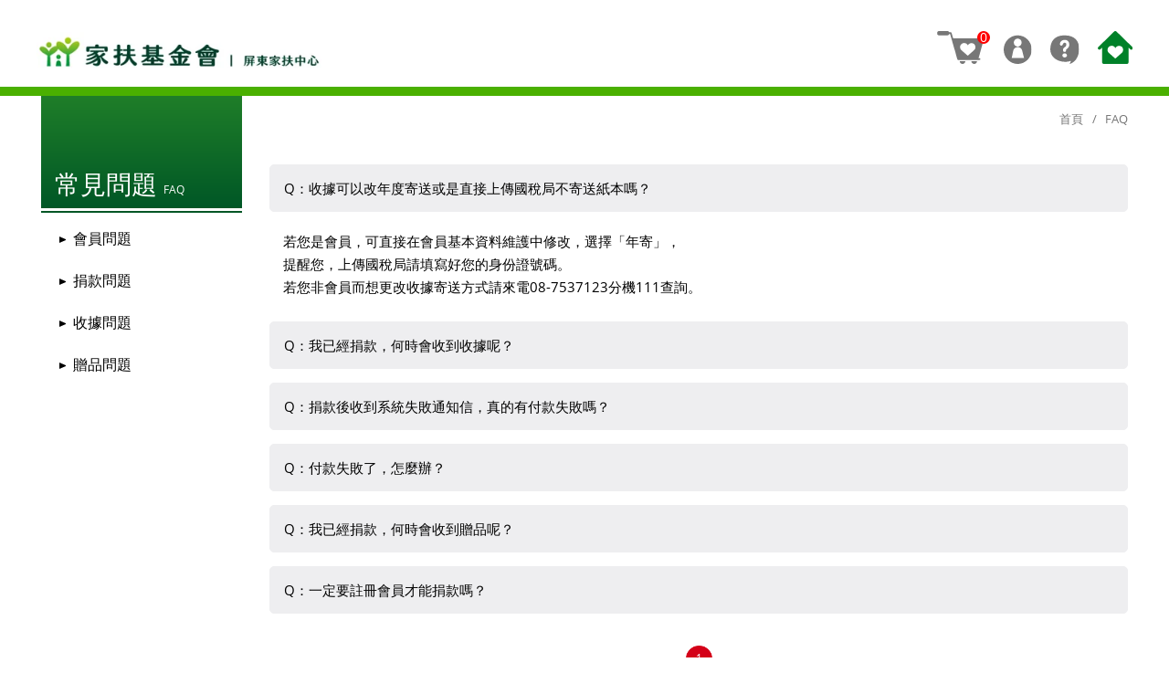

--- FILE ---
content_type: text/html; charset=utf-8
request_url: https://donate.ccf.org.tw/36/faq/
body_size: 4297
content:
<!DOCTYPE html>
<!--[if lt IE 7]><html class="no-js lt-ie9 lt-ie8 lt-ie7" lang="zh-Hant"> <![endif]-->
<!--[if IE 7]><html class="no-js lt-ie9 lt-ie8" lang="zh-Hant"> <![endif]-->
<!--[if IE 8]><html class="no-js lt-ie9" lang="zh-Hant"> <![endif]-->
<!--[if IE 9 ]><html class="ie9 no-js" lang="zh-Hant"> <![endif]-->
<!--[if (gt IE 9)|!(IE)]><!-->
<html lang="zh-Hant" xmlns="http://www.w3.org/1999/xhtml" class="no-js">
<!--<![endif]-->
<head>

    <meta charset="utf-8">
    <meta http-equiv="Content-Type" content="text/html; charset=utf-8" />
    <meta name="viewport" content="width=device-width, initial-scale=1.0, maximum-scale=1.0, user-scalable=0">


    <meta http-equiv="X-UA-Compatible" content="IE=edge,IE=11,IE=10,chrome=1">

    <meta name="Keywords" content="" />
    <meta name="Description" content="" />
    <meta name="Author" content="家扶線上捐款" />
    <meta name="URL" content="https://donate.ccf.org.tw" />
    <meta name="Robots" content="All" />
    <meta http-equiv="content-language" content="zh-tw">

    <!-- 社群META -->
    <meta property="og:title" content="常見問題 - 家扶線上捐款" /><meta property="og:type" content="website" /><meta property="og:url" content="https://donate.ccf.org.tw//36/faq/" /><meta property="og:image" content="https://donate.ccf.org.tw/36/upload_files/fonlego-rwd/website/logo(4).ico/" /><meta property="og:description" content="" /><meta property="og:site_name" content="家扶線上捐款" /><meta property="article:tag" content="Article Tag" />    <!-- jquery -->
    <script type="text/javascript" src="https://donate.ccf.org.tw/plugin/jquery/jquery-1.11.3.min.js"></script>
    <!-- checktool -->
    <script type="text/javascript" src="https://donate.ccf.org.tw/config/fun/formsauth/check_tools.js?v=0425"></script>
    <script type="text/javascript" src="https://donate.ccf.org.tw/config/fun/formsauth/front_formsauth.js"></script>
    <script type="text/javascript" src="https://donate.ccf.org.tw/config/fun/delayBox/delaybox.js"></script>
    <script type="text/javascript" src="https://donate.ccf.org.tw/config/fun/mask/mask.js"></script>

    <!-- 不導分流-->
    <link rel="stylesheet" href="/plugin/font-awesome-4.5.0/css/font-awesome.min.css" type="text/css">
    <link href="https://donate.ccf.org.tw/style/OpenSans.css" rel="stylesheet">
    <link href="https://donate.ccf.org.tw/style/NotoSerif.css" rel="stylesheet">
    <link rel="shortcut icon" href="https://donate.ccf.org.tw/upload_files/fonlego-rwd/website/logo(4).ico" type="image/x-icon">
    <link rel="bookmark" href="https://donate.ccf.org.tw/upload_files/fonlego-rwd/website/logo(4).ico" type="image/x-icon">
    <!-- 客戶設定樣式，如客戶無調整樣式，則不顯示下方css設定 -->
    <link rel="stylesheet" href="https://donate.ccf.org.tw/style/common.min.css">
    <!-- 個別css -->
    <link rel="stylesheet" href="https://donate.ccf.org.tw/plugin/owl.carousel-2.3.4/assets/owl.carousel.min.css">
    <link rel="stylesheet" href="https://donate.ccf.org.tw/style/service.min.css">
    <!-- 讓ie8以下支援Media Query -->
    <!--[if lt IE 9]>
    <script src="https://cdnjs.cloudflare.com/ajax/libs/respond.js/1.4.2/respond.min.js"></script>
    <![endif]-->
    <!-- 讓ie6~8支援CSS3偽類和屬性選擇器(:first-child) -->
    <!--[if (gte IE 6)&(lte IE 8)]>
    <script src="/plugin/selectivizr/selectivizr-min.js"></script>
    <![endif]-->

<title>常見問題 - 家扶線上捐款</title>

<script async src="https://www.googletagmanager.com/gtag/js?id=G-E4ZX6HF59R"></script><script>window.dataLayer = window.dataLayer || [];function gtag(){dataLayer.push(arguments);}gtag('js', new Date());gtag('config', 'G-E4ZX6HF59R');gtag('set','user_properties',{'time_interval':'12:00~14:00'});</script>
</head>
<body>

<div id="header-fixed">
    <header>
        <div class="header-wrapper">
            <h1 class="header-logo">
                                <a href="https://www.ccf.org.tw/36">
                    <picture>
                        <source media="(min-width: 361px)" srcset="https://donate.ccf.org.tw/upload_files/fonlego-rwd/website/屏東.jpg">
                        <img src="https://donate.ccf.org.tw/upload_files/fonlego-rwd/website/屏東-手機.jpg" border="0" width="160" height="35">
                    </picture>
                    <span class="hide">家扶線上捐款</span>
                </a>
            </h1>
                        <div class="header-rightbox">
                <a href="/36/shopcart-step2/" class="headerItem"> 
                    <img src="/images/index/cart.svg">
                    <div class="cartAmount">0</div>
                </a>
                <a href="https://member.ccf.org.tw//member-login?redirect_url=https://donate.ccf.org.tw/member/member_login-p.php&unit=36"  class="headerItem"> 
                    <img src="/images/index/member.svg">
                </a>
                                <a href="/36/faq/" class="headerItem"> 
                    <img src="/images/index/qa.svg">
                </a>
                <a href="/36/" class="headerItem"> 
                    <img src="/images/index/home.svg">
                </a>
            </div>
        </div>
    </header>
</div>
<div id="header_height"></div>
<main class="mainContent">
	<div class="leftSide">
		<div class="title">
			<p style="margin: 0; font-size: 28px; color: #fff;">
				常見問題
				<span style="font-size: 12px;">FAQ</span>
			</p>
		</div>
		<div class="titleHr"></div>
		<div id="breadcrumb">
		    <a class="home" href="/36/">首頁</a>
		    <h2 class="title"><a href="">FAQ</a></h2>
		</div>
		<div class="menu">
		<a href="/36/faq/52" class="titleStr "><span>會員問題</span></a><a href="/36/faq/50" class="titleStr "><span>捐款問題</span></a><a href="/36/faq/49" class="titleStr "><span>收據問題</span></a><a href="/36/faq/51" class="titleStr "><span>贈品問題</span></a>		</div>
	</div>
	<div class="rightSide" id="Main_Content">
		
<div class="faqbox">
        <div class="content">
        <label class="problem bgcolor" for="check0">Q：收據可以改年度寄送或是直接上傳國稅局不寄送紙本嗎？</label>
        <input class="hide checkbox" type="checkbox" id="check0"  checked >
        <div class="answer"><p><p>若您是會員，可直接在會員基本資料維護中修改，選擇「年寄」，<br />提醒您，上傳國稅局請填寫好您的身份證號碼。<br />若您非會員而想更改收據寄送方式請來電08-7537123分機111查詢。</p></p></div>
    </div>
        <div class="content">
        <label class="problem bgcolor" for="check1">Q：我已經捐款，何時會收到收據呢？</label>
        <input class="hide checkbox" type="checkbox" id="check1"   >
        <div class="answer"><p><p><span>原則上會在捐款後的20-25個工作天內寄出收據，遇假日順延。</span></p>
<p><span>如需提早拿到收據，請來電告訴我們，謝謝您</span></p></p></div>
    </div>
        <div class="content">
        <label class="problem bgcolor" for="check2">Q：捐款後收到系統失敗通知信，真的有付款失敗嗎？</label>
        <input class="hide checkbox" type="checkbox" id="check2"   >
        <div class="answer"><p><p>付款皆於第三方金流平台內操作，系統會自動傳遞成功或錯誤訊息，亦主動由系統寄發付款成功或失敗通知信。較常見的失敗原因為銀行發送的驗證碼填寫錯誤。請重新操作一次捐款流程即可。</p></p></div>
    </div>
        <div class="content">
        <label class="problem bgcolor" for="check3">Q：付款失敗了，怎麼辦？</label>
        <input class="hide checkbox" type="checkbox" id="check3"   >
        <div class="answer"><p><p>請重新操作一次捐款流程即可。</p></p></div>
    </div>
        <div class="content">
        <label class="problem bgcolor" for="check4">Q：我已經捐款，何時會收到贈品呢？</label>
        <input class="hide checkbox" type="checkbox" id="check4"   >
        <div class="answer"><p><p>請見各贈品捐款專案說明。</p></p></div>
    </div>
        <div class="content">
        <label class="problem bgcolor" for="check5">Q：一定要註冊會員才能捐款嗎？</label>
        <input class="hide checkbox" type="checkbox" id="check5"   >
        <div class="answer"><p><p>非會員亦可捐款，但無法查詢。若您已是會員，可查詢註冊後的線上捐款記錄。捐款紀錄查詢僅提供登入會員後操作的線上捐款紀錄，未登入會員或其他管道捐款與認養資訊皆無法於線上查詢。</p></p></div>
    </div>
    </div>
<div class="pagebox page-box">
    <a class="page Main_Page now" send="1" href="javascript:;">1</a></div>
	</div>
</main>

<script>
$(document).ready(function(){
    var page = new pageCode({
        type : 'faq'
    });
    page.params = function(){
    	return 'class=';
    };
    page.init();
});
</script><footer>
	<div class="title">
		<p class="titleStr">好家　再有你</p>
	</div>
	<div class="footer-wrapper">
		<div class="footer-logo">
			<img src="/images/common/Child.png">
		</div>
		<div class="footer-content web-editor">
			<style><!--
.contact-wrap {
		font-size: 13px;
		line-height: 1.5;
	}

	@media (min-width: 481px) {
		.contact-wrap {
			align-content: flex-start;
			display: flex;
			flex-wrap: wrap;
			justify-content: space-evenly;
		}
	}

	@media (min-width: 769px) {
		.contact-wrap {
			flex-wrap: nowrap;
		}
	}

	@media (min-width: 481px) and (max-width: 768px) {
		.contact-wrap .contact-item {
			flex: 1 0 0px;
			max-width: 100%;
			width: auto;
		}

		.contact-wrap .contact-item:first-child {
			flex: 0 0 100%;
			margin-bottom: 5px;
			max-width: 100%;
			width: 100%;
		}
	}

	@media (min-width: 769px) {
		.contact-wrap .contact-item {
			flex: 0 0 auto;
			max-width: 50%;
			padding: 0 10px;
			width: auto;
		}
	}

	.contact-wrap .string {
		margin: 0 0 5px;
	}

	.contact-wrap .string>a {
		color: inherit;
		display: inline-block;
	}
--></style>
<div class="contact-wrap">
<div class="contact-item">
<p class="string">服務時間：星期一至星期六上午8：00 至 下午5：30</p>
<p class="string">地址：900屏東市大武路303號</p>
<p class="string">立案字號：台省社字第006號</p>
</div>
<div class="contact-item">
<p class="string">TEL：<a href="tel: +88687537123">08-7537123</a> (代表號)</p>
<p class="string">FAX：08-7530899 (代表號)</p>
<p class="string">E-mail：<a href="mailto: pt@ccf.org.tw?subject=聯絡家扶基金會屏東家扶中心">pt@ccf.org.tw</a></p>
</div>
<div class="contact-item">
<p class="string"><a href="https://donate.ccf.org.tw/36/donation-funds//">捐款資料查詢</a></p>
<p class="string"><a href="https://www.ccf.org.tw/privacy">隱私權條款說明</a></p>
</div>
</div>		</div>
		<div class="footer-twca">
			<div id="twcaseal" class="MINI">
				<img src='/images/common/twca_mini.gif'/>
			</div>
		</div>
	</div>
	<div id="copyright">
		<span class="text">Copyright © 2019財團法人台灣兒童暨家庭扶助基金會</span>
	</div>


</footer>

<!-- 共用js -->
<!-- 相容舊瀏覽器及偵測支援度 -->
<script type="text/javascript" src="https://donate.ccf.org.tw/plugin/modernizr/modernizr-custom.js"></script>
<!-- 輪播廣告 -->
<script type="text/javascript" src="https://donate.ccf.org.tw/plugin/owl.carousel-2.3.4/owl.carousel.min.js"></script>
<!-- 所有頁面js -->
<script src="https://donate.ccf.org.tw/config/fun/js/common.js"></script>
<!-- 個別js -->
<script type="text/javascript">
$(function(){
	$(".q-title").on('click', function(event) {
		$(this).next('.a-content').slideToggle();
	});

});
</script><input type="hidden" id="Website_Unit_ID" value="36">






  <script type="text/javascript" charset="utf-8">
    const twca_cn = 'https://donate.ccf.org.tw'
  </script>
  <script defer src="https://static.cloudflareinsights.com/beacon.min.js/vcd15cbe7772f49c399c6a5babf22c1241717689176015" integrity="sha512-ZpsOmlRQV6y907TI0dKBHq9Md29nnaEIPlkf84rnaERnq6zvWvPUqr2ft8M1aS28oN72PdrCzSjY4U6VaAw1EQ==" data-cf-beacon='{"rayId":"9c45622b9b59cf84","version":"2025.9.1","serverTiming":{"name":{"cfExtPri":true,"cfEdge":true,"cfOrigin":true,"cfL4":true,"cfSpeedBrain":true,"cfCacheStatus":true}},"token":"2295382b336345809c59642c2142eba3","b":1}' crossorigin="anonymous"></script>
</body>
</html>

--- FILE ---
content_type: text/html; charset=UTF-8
request_url: https://donate.ccf.org.tw/config/fun/formsauth/check_tools.js?v=0425
body_size: 3801
content:
/*************************************************************************************
程式功能		:	表單驗證工具
建置日期		:	2012-03-36
版本			:	1.0
版權所有		:	尚峪資訊科技有限公司 http://www.shang-yu.com.tw
--------------------------------------------------------------------------------------
fromsAuth
表單元件驗證參數(fun)

函式
checkNull(jquery obj)						:	驗證空白
checkNum(jquery obj)						:	驗證數字
checkNumNull(jquery obj)					:	驗證數字必填
checkNumStar(jquery obj)					:   驗證數字,若含*跳過,不為空接checkNum
checkNumStar7(jquery obj)					:   驗證數字,若含*跳過,不為空接checkNumNull7
checkEnNum(jquery obj)						:	驗證英文數字
checkEnNumNull(jquery obj)					:	驗證英文數字必填
checkPersonID(jquery obj)					:	驗證身份證字號
checkPersonIDNull(jquery obj)				:	驗證身份證字號必填
checkEmail(jquery obj)						:	驗證電子信箱
checkEmailNull(jquery obj)					:	驗證電子信箱必填
checkItems(jquery obj, jquery formObj)		:	驗證核選方塊及選項方塊
checkSame(jquery obj, jquery formObj)		:	驗證和checkSame欄位的值是否相同
checkSameNull(jquery obj, jquery formObj)	:	驗證和checkSame欄位的值是否相同必填
checkEmailCellphoneNull(jquery obj)			:	驗證只允許Email和手機格式必填
checkTarget(jquery obj)						:	驗證本欄位與指定欄位，值是否一樣
checkPointNull(jquery obj)                  :   驗證欄位不能有小數點

返回值
PASS	:	為驗證成功
ERROR	:	為格式錯誤
NULL	:	欄位空值
*************************************************************************************/
var check_tools = {
	_PASS:			"PASS",
	_ERROR:			"ERROR",
	_NULL:			"NULL",
	_REPEAT: 		"REPEAT",
	_NOT_EQUAL:		"NOT_EQUAL",
	_TARGET_ERROR:	"TARGET_ERROR",
	checkNull: function($this){	//驗證空值
		if($this.val() == ''){
			return this._NULL;
		};
		return this._PASS;
	},
	checkNum: function($this){	//驗證數字
		if($this.prop("disabled") !==false)return this._PASS;
		var number = "0123456789.";
		var string;
		for(var i = 0;i <= $this.val().length - 1;i++) {
			string = $this.val().substring(i,i + 1);
			if(number.indexOf(string) == -1) {
				return this._ERROR;
			};
		};
		return this._PASS;
	},
	checkNumNull7: function($this){	//驗證數字必填
		if($this.prop("disabled") !==false)return this._PASS;
		//驗證空白
		var ret = check_tools.checkNull($this);
		if(ret != this._PASS)return ret;
		//if($this.val().indexOf("*"))return this._PASS;
		if($this.val().length < 7){
			return this._ERROR;
		}
		var number = "0123456789.";
		var string;
		for(var i = 0;i <= $this.val().length - 1;i++) {
			string = $this.val().substring(i,i + 1);
			if(number.indexOf(string) == -1) {
				return this._ERROR;
			};
		};
		return this._PASS;
	},
	checkNumStar:function($this){
		//含*不檢查?
		if($this.prop("disabled") !==false || $this.val().indexOf("*") > -1){
			return this._PASS;
		}else{
			return check_tools.checkNum($this);
		}
	},
	checkNumStar7:function($this){
		//含*不檢查?
		if($this.prop("disabled") !==false || $this.val().indexOf("*") > -1){
			return this._PASS;
		}else{
			return check_tools.checkNumNull7($this);
		}
	},
	checkNumNull: function($this){	//驗證數字必填
		if($this.prop("disabled") !==false)return this._PASS;
		//驗證空白
		var ret = check_tools.checkNull($this);
		if(ret != this._PASS)return ret;

		var number = "0123456789.";
		var string;
		for(var i = 0;i <= $this.val().length - 1;i++) {
			string = $this.val().substring(i,i + 1);
			if(number.indexOf(string) == -1) {
				return this._ERROR;
			};
		};
		return this._PASS;
	},
	checkTelStarNull: function($this) {
		//含*不檢查?
		if($this.val().indexOf("*") > -1){
			return this._PASS
		}else{
			return check_tools.checkTelLongNull($this);
		}
	},
	checkTelStar: function($this) {
		//含*不檢查?
		if($this.val().indexOf("*") > -1){
			return this._PASS
		}else{
			return check_tools.checkTelLong($this);
		}
	},
	checkTelLongNull: function($this){
		var ret_null = this.checkNull($this);
		if(ret_null == this._NULL){
			return this._NULL
		}
		return check_tools.checkTelLong($this);
	},
	checkTelLong: function($this){
		//沒輸入
		if($this.val().length == 0){
			return this._PASS;
		}
		//確認長度100以下
		if(!check_tools.checkLength($this, 100)){
			return this._ERROR;
		}
		//確認僅包含數字 空白 或 ,
		if(!check_tools.checkRegex($this, /^[0-9,\s]+$/)){
			return this._ERROR;
		}
		//確認每段數字7碼以上且不含空白
		if(!check_tools.checkSeparate($this, 7, /\s/)){
			return this._ERROR;
		}
		return this._PASS;
	},
	checkEnNum: function($this){	//驗證英文數字
		if($this.prop("disabled") !==false)return this._PASS;
		var number = "00123456789abcdefghijklmnopqrstuvwxyzABCDEFGHIJKLMNOPQRSTUVWXYZ-_+@.";
		var string;
		for(var i = 0;i <= $this.val().length - 1;i++) {
			string = $this.val().substring(i,i + 1);
			if(number.indexOf(string) == -1) {
				return this._ERROR;
			};
		};
		return this._PASS;
	},
	checkEnNumNull	:	function($this){	//驗證英文數字必填
		if($this.prop("disabled") !==false)return this._PASS;
		//驗證空白
		var ret = check_tools.checkNull($this);
		if(ret != this._PASS)return ret;

		var number = "00123456789abcdefghijklmnopqrstuvwxyzABCDEFGHIJKLMNOPQRSTUVWXYZ-_+@.";
		var string;
		for(var i = 0;i <= $this.val().length - 1;i++) {
			string = $this.val().substring(i,i + 1);
			if(number.indexOf(string) == -1) {
				return this._ERROR;
			};
		};
		return this._PASS;
	},
	checkPersonID: function($this){	//驗證身份證字號
		function checkID(value) {
			//空白就不檢查
			if(!value){
				return true;
			}
			if($this.prop("disabled") !==false){ //disabled時不檢查
				return true;
			}

			var id = value.toUpperCase();
			var alphabet = "ABCDEFGHJKLMNPQRSTUVXYWZIO";
			if (id.match(/^[A-Z](1|2)\d{8}$/i) == null && id.match(/^[A-Z][89A-D]\d{8}$/i) == null) {
				//格式錯誤
				return false;
			}
			var chrarr = id.split("");
			var num;
			if (id.match(/^[A-Z][A-D]\d{8}$/i) != null) {
				num = alphabet.indexOf(chrarr[1]) % 10;
				chrarr[1] = num;
			}
			num = alphabet.indexOf(chrarr[0]) + 10;
			var d1 = num % 10;
			var d2 = ((num - d1) / 10);
			chrarr[0] = (d1 * 9 + d2) % 10;
			var logicsum = chrarr[0];
			for (var index = 1; index < 9; index++)
				logicsum += chrarr[index] * (9 - index);
			if ((10 - logicsum % 10) % 10 == chrarr[9]) {
				//格式正確
				return true;
			}
			else {
				//格式錯誤
				return false;
			}
		}

		var ret = checkID($this.val());
		if(ret){
			return this._PASS;
		}
		else{
			return this._ERROR
		}
	},
	checkPersonIDS: function($this){	//驗證身份證字號
		var PASS = this._PASS,
			ERROR = this._ERROR,
			result = '';
		if($this.val().indexOf("*") > -1) {
			return PASS;
		}else{
			return check_tools.checkPersonID($this);
		}
	},
	checkPersonIDNull: function($this){	//驗證身份證字號必填
		if($this.prop("disabled") !==false)return this._PASS;
		//驗證空白
		var ret = check_tools.checkNull($this);
		if(ret != this._PASS)return ret;

		function checkID(value) {
			var id = value.toUpperCase();
			var alphabet = "ABCDEFGHJKLMNPQRSTUVXYWZIO";
			if (id.match(/^[A-Z](1|2)\d{8}$/i) == null && id.match(/^[A-Z][89A-D]\d{8}$/i) == null) {
				//格式錯誤
				return false;
			}
			var chrarr = id.split("");
			var num;
			if (id.match(/^[A-Z][A-D]\d{8}$/i) != null) {
				num = alphabet.indexOf(chrarr[1]) % 10;
				chrarr[1] = num;
			}
			num = alphabet.indexOf(chrarr[0]) + 10;
			var d1 = num % 10;
			var d2 = ((num - d1) / 10);
			chrarr[0] = (d1 * 9 + d2) % 10;
			var logicsum = chrarr[0];
			for (var index = 1; index < 9; index++)
				logicsum += chrarr[index] * (9 - index);
			if ((10 - logicsum % 10) % 10 == chrarr[9]) {
				//格式正確
				return true;
			}
			else {
				//格式錯誤
				return false;
			}
		}

		var ret = checkID($this.val());
		if(ret){
			return this._PASS;
		}
		else{
			return this._ERROR
		}
	},
	checkEmail: function($this){	//驗證電子信箱
		if($this.prop("disabled") !==false)return this._PASS;
		var str_pos  = $this.val().indexOf("@");
		var str_pos1 = $this.val().indexOf(".");
		var str_len  = $this.val().length;
		if(str_len <= 0) {
			return this._PASS;
		};
		var chk_str = "0123456789abcdefghijklmnopqrstuvwxyzABCDEFGHIJKLMNOPQRSTUVWXYZ.-_";
		if(str_pos != -1 && str_pos1 != -1) {
			for(var i= 0;i <= str_pos - 1;i++) {
				if(chk_str.indexOf($this.val().substring(i,i+1)) == -1) {
					return this._ERROR;
				};
			};
			for(var i= str_pos + 1;i <= $this.val().length - 1;i++) {
				if(chk_str.indexOf($this.val().substring(i,i+1)) == -1) {
					return this._ERROR;
				};
			};
			return this._PASS;
		};
		return this._ERROR;
	},
	checkEmailNull: function($this){	//驗證電子信箱必填
		if($this.prop("disabled") !==false)return this._PASS;
		//驗證空白
		var ret = check_tools.checkNull($this);
		if(ret != this._PASS)return ret;

		var str_pos  = $this.val().indexOf("@");
		var str_pos1 = $this.val().indexOf(".");
		var str_len  = $this.val().length;
		if(str_len <= 0) {
			return this._PASS;
		};

		var chk_str = "0123456789abcdefghijklmnopqrstuvwxyzABCDEFGHIJKLMNOPQRSTUVWXYZ.-_";
		if(str_pos != -1 && str_pos != 0 && str_pos1 != -1 && str_pos1 != 0 ) {
			for(var i= 0;i <= str_pos - 1;i++) {
				if(chk_str.indexOf($this.val().substring(i,i+1)) == -1) {
					return this._ERROR;
				};
			};
			for(var i= str_pos + 1;i <= $this.val().length - 1;i++) {
				if(chk_str.indexOf($this.val().substring(i,i+1)) == -1) {
					return this._ERROR;
				};
			};
			return this._PASS;
		};
		return this._ERROR;
	},
	checkEmailNullS: function($this){	//驗證電子信箱必填
		var PASS = this._PASS,
			ERROR = this._ERROR,
			result = '';
		if($this.val().indexOf("*") > -1) {
			return PASS;
		}else{
			return check_tools.checkEmailNull($this);
		}
	},
	checkItems:	function($this, $form){	//驗證核選方塊及選項方塊
		if($this.prop("disabled") !==false)return this._PASS;
		if($form.find("[name=" + $this.attr('name') + "]:checked").size() == 0){
			return this._NULL;
		}
		return this._PASS;
	},
	checkSame: function($this, $form){	//驗證值是否相同
		var ret = "";
		$form.find("[checkSame = 'true']").each(function(){
			if($this.val() != $(this).val()){
				ret = check_tools._ERROR;
			};
		});
		if(ret == this._ERROR)
			return ret;
		else
			return this._PASS;
	},
	checkSameNull: function($this, $form){	//驗證值是否相同並必填
		//驗證空白
		var ret = check_tools.checkNull($this);
		if(ret != this._PASS)return ret;

		var ret = "";
		$form.find("[checkSame = 'true']").each(function(){
			if($this.val() != $(this).val()){
				ret = check_tools._ERROR;
			};
		});
		if(ret == this._ERROR)
			return ret;
		else
			return this._PASS;
	},
	checkNullOne:	function($this, $form){
		var ret1 = check_tools.checkNull($this);
		var ret2 = check_tools.checkNull($form.find("#" + $this.attr('one')) );

		if(ret1 == this._PASS || ret2 == this._PASS){
			return this._PASS;
		}
		else{
			return ret1;
		}
	},
	checkNum_0: function($this){	//判斷大於0的數字
		var ret = check_tools.checkNum($this);
		if(ret != this._PASS)return ret;

		if($this.val() < 1 && $this.val() != ''){
			return this._ERROR;
		}
		return this._PASS;
	},
	checkNumNull_0: function($this){	//判斷大於0的數字必填
		var ret = check_tools.checkNumNull($this);
		if(ret != this._PASS)return ret;

		if($this.val() < 1){
			return this._ERROR;
		}
		return this._PASS;
	},
	checkNum_100: function($this){	//判斷0~100數字
		var ret = check_tools.checkNum($this);
		if(ret != this._PASS)return ret;

		if(($this.val() > 100) && $this.val() != ''){
			return this._ERROR;
		}
		return this._PASS;
	},
	checkNumNull_100: function($this){	//判斷0~100數字必填
		var ret = check_tools.checkNumNull($this);
		if(ret != this._PASS)return ret;

		if($this.val() > 100){
			return this._ERROR;
		}
		return this._PASS;
	},
	checkEmailCellphoneNull: function($this){
		var ret_null = this.checkNull($this);
		// var ret1 = this.checkNumNull($this);
		var ret2 = this.checkEmailNull($this);

		if(ret_null == this._NULL){
			return this._NULL
		}
		else if(ret_null == this._PASS || ret2 == this._PASS){
			return this._PASS;
		}
		else{
			return this._ERROR;
		}
	},
	checkCellphone:function($this){
		if($this.prop("disabled") !==false){
			var PASS  = this._PASS,
				ERROR = this._ERROR,
				REPEAT = this._REPEAT;
			$.ajax({
				url:"/tw/ajax/ajax_check_cellphone.php",
				type:"POST",
				cache:false,
				async:false,
				data:{type:'check',cellphone:$this.val()},
				error:function(d){
					alert('網路連線過慢，網頁請重新整理');
				},
				success:function(d){
					if(d == 'OK'){
						$return = PASS;
					}else{
						$return = REPEAT;
					}
				}
			});
			return $return;
		}else{
			var ret  = this.checkNumNull($this),
				ERROR = this._ERROR,
				PASS = this._PASS,
				REPEAT = this._REPEAT;
			if(ret == this._PASS){
				//檢查是否有人註冊
				$.ajax({
					url:"/tw/ajax/ajax_check_cellphone.php",
					type:"POST",
					cache:false,
					async:false,
					data:{type:'check',cellphone:$this.val()},
					error:function(d){
						alert('網路連線過慢，網頁請重新整理');
					},
					success:function(d){
						if(d == 'OK'){
							$return = PASS;
						}else{
							$return = REPEAT;
						}
					}
				});
				return $return;
			}else{
				return ret;
			}
		}
	},
	isValidGUI:function($this) {
		if($this.val()){
			//驗證空白
			var ret = check_tools.isValidGUINull($this);
			return ret;
		}else{
			return this._PASS;
		}
	},
	isValidGUINull:function($this) {
		//驗證空白
		var ret = check_tools.checkNull($this);
		if(ret != this._PASS)return ret;

		var taxId = $this.val();

		var invalidList = "00000000,11111111";
		if (/^\d{8}$/.test(taxId) == false || invalidList.indexOf(taxId) != -1) {
			return this._ERROR;
		}

		var validateOperator = [1, 2, 1, 2, 1, 2, 4, 1],
			sum = 0,
			calculate = function(product) {
				var ones = product % 10,
					tens = (product - ones) / 10;
				if(ones + tens > 9) {
					tmp_product = ones + tens;
					ones = tmp_product % 10,
					tens = (tmp_product - ones) / 10;
				}
				return ones + tens;
			};
		for (var i = 0; i < validateOperator.length; i++) {
			sum += calculate(taxId[i] * validateOperator[i]);
		}

		/**
		 * 總和被5整除, 或第7位為7時, 總和被5除會餘1, 都是符合規則的
		 */
		if(sum % 5== 0 || (taxId[6] == 7 && sum %5 == 1)){
			return this._PASS;
		}
		else{
			return this._ERROR;
		};
	},
	checkInvo:function($this) {
		var str_len  = $this.val().length;
		if(str_len <= 0) {
			return this._PASS;
		};

		var chk_str	= /^\/{1}[A-Za-z0-9+-.]{7}$/;
		if(str_len == 8 && chk_str.test($this.val())) {
			return this._PASS;
		}else{
			return this._ERROR;
		}
	},
	checkInvoNull:function($this) {
		//驗證空白
		var ret = check_tools.checkNull($this);
		var str_len  = $this.val().length;
		if(ret != this._PASS)return ret;

		var chk_str	= /^\/{1}[A-Za-z0-9+-.]{7}$/;
		if(str_len == 8 && chk_str.test($this.val())) {
			return this._PASS;
		}else{
			return this._ERROR;
		}
	},
	checkNature:function($this) {
		var str_len  = $this.val().length;
		if(str_len <= 0) {
			return this._PASS;
		};

		var chk_str	= /^[a-zA-Z]{2}\d{14}$/;
		if(str_len == 16 && chk_str.test($this.val())) {
			return this._PASS;
		}else{
			return this._ERROR;
		}
	},
	checkNatureNull:function($this) {
		//驗證空白
		var ret = check_tools.checkNull($this);
		var str_len  = $this.val().length;
		if(ret != this._PASS)return ret;

		var chk_str	= /^[a-zA-Z]{2}\d{14}$/;
		if(str_len == 16 && chk_str.test($this.val())) {
			return this._PASS;
		}else{
			return this._ERROR;
		}
	},
	checkInvoNullSame:function($this,$form) {
		//驗證空白
		var ret = check_tools.checkInvoNull($this);
		if(ret != this._PASS)return ret;

		var ret = "";
		$form.find("[checkInvoSame = 'true']").each(function(){
			if($this.val() != $(this).val()){
				ret = check_tools._ERROR;
			};
		});
		if(ret == this._ERROR)
			return ret;
		else
			return this._PASS;
	},
	checkNatureNullSame:function($this,$form) {
		//驗證空白
		var ret = check_tools.checkNatureNull($this);
		if(ret != this._PASS)return ret;

		var ret = "";
		$form.find("[checkInvoSame = 'true']").each(function(){
			if($this.val() != $(this).val()){
				ret = check_tools._ERROR;
			};
		});
		if(ret == this._ERROR)
			return ret;
		else
			return this._PASS;
	},
	//台灣手機
	checkTaiwanCell:function($this,$form) {
		//驗證空白
		var ret = check_tools.checkNull($this);
		var str_len  = $this.val().length;
		if(ret != this._PASS)return ret;

		var chk_str	= /^09[0-9]{8}$/;
		if(str_len == 10 && chk_str.test($this.val())) {
			return this._PASS;
		}else{
			return this._ERROR;
		}
	},
	//收件人姓名
	checkNameNull:function($this,$form) {
		//驗證空白
		var ret = check_tools.checkNull($this);
		if(ret != this._PASS)return ret;

		var c = $this.val();
		var n = c.length,s;
		var len = 0;
		for(var i=0; i <n;i++)
		{
			s = c.charCodeAt(i);
			while( s > 0 )
			{
				len++;
				s = s >> 8;
			}
		}

		if(len >= 2 && len <= 10) {
			return this._PASS;
		}else{
			return this._ERROR;
		}
	},
	//確定兩欄位是否等值，target 拿來當指定欄位
	checkTarget:function($this,$form) {
		//與指定欄位，值是否一樣
		if($form.find('[name="'+$this.attr('target')+'"]').eq(0).length > 0){
			if($this.val() == $form.find('[name="'+$this.attr('target')+'"]').eq(0).val()){
				return this._PASS;
			}else{
				return this._NOT_EQUAL;
			}
		}else{
			return this._TARGET_ERROR;
		}
	},
	//確認購物車姓名
	checkShopcartName:function($this)
	{
		var PASS = this._PASS,
			ERROR = this._ERROR,
			result = '';
		//驗證空白
		var ret = check_tools.checkNull($this);
		if(ret != PASS)return ret;

		$.ajax({
			url:"/ajax/ajax_check_shopcart_name.php",
			type:"POST",
			cache:false,
			async:false,
			data:{name:$this.val()},
			error:function(d){
				alert("網路連線過慢網頁請重新整理");
			},
			success:function(d){
				if(d == 'OK'){
					result = PASS;
				}else{
					result = ERROR;
				}
			}
		});
		return result;
	},
	//確認購物車姓名
	checkShopcartNameS:function($this)
	{
		var PASS = this._PASS,
			ERROR = this._ERROR,
			result = '';
		if($this.val().indexOf("*") > -1) {
			return PASS;
		}else{
			return check_tools.checkShopcartName($this);
		}
	},
	//確認特殊符號
	checkNoSymbols:function($this)
	{
		if($this.val()){
			//驗證空白
			var ret = check_tools.checkNoSymbolsNull($this);
			return ret;
		}else{
			return this._PASS;
		}
	},
	//確認特殊符號必填
	checkNoSymbolsNull:function($this)
	{
		var PASS = this._PASS,
			ERROR = this._ERROR,
			result = '';
		//驗證空白
		var ret = check_tools.checkNull($this);
		if(ret != PASS)return ret;

		$.ajax({
			url:"/ajax/ajax_check_no_symbols.php",
			type:"POST",
			cache:false,
			async:false,
			data:{text:$this.val()},
			error:function(d){
				alert("網路連線過慢網頁請重新整理");
			},
			success:function(d){
				if(d == 'OK'){
					result = PASS;
				}else{
					result = ERROR;
				}
			}
		});
		return result;
	},
	checkOfficeStar:function($this){
		//含*不檢查?
		if($this.prop("disabled") !==false || $this.val().indexOf("*") > -1){
			return this._PASS;
		}
		else{
			return check_tools.checkOfficeTelLong($this);
		}
	},
	checkOfficeTel: function($this){	//驗證公司電話
		var number = "00123456789-,";
		var string;
		for(var i = 0;i <= $this.val().length - 1;i++) {
			string = $this.val().substring(i,i + 1);
			if(number.indexOf(string) == -1) {
				return this._ERROR;
			};
		};
		return this._PASS;
	},
	checkOfficeTelLong: function($this){
		//沒輸入
		if($this.val().length == 0){
			return this._PASS;
		}
		//確認長度100以下
		if(!check_tools.checkLength($this, 100)){
			return this._ERROR;
		}
		//確認僅包含數字 空白 - 或 ,
		if(!check_tools.checkRegex($this, /^[0-9,\s\-]+$/)){
			return this._ERROR;
		}
		//確認每段數字7碼以上且不含空白 在7碼數字後可以出現一次-
		let segments = $this.val().split(",").map(segment => segment.trim())
		for(let segment of segments){

			//數字間出現空白
			if(/\s/.test(segment)){
				return this._ERROR;
			}
			//檢查分機號碼的位置
			let parts = segment.split("-")
			//出現兩次以上-
			if(parts.length > 2){
				return this._ERROR;
			}
			//分機前的電話小於7碼
			if(parts[0].length < 7){
				return this._ERROR;
			}
			//有-但後面沒輸入分機
			if(parts.length === 2 && parts[1].length === 0){
				return this._ERROR;
			}
		}
		return this._PASS;
	},
	checkLength: function($this, len){
		if($this.val().length >= len){
			return false
		}else {
			return true
		}
	},
	checkRegex: function($this, regex){
		if(!regex.test($this.val())){
			return false
		}else {
			return true
		}
	},
	checkSeparate: function($this, len, regex){
		let segments = $this.val().split(",").map(segment => segment.trim())
		for(let segment of segments){
			//長度
			if(segment.length < len || regex.test(segment)){
				return false
			}
		}
		return true
	},
	checkPointNull: function ($this) {
		const reg = /^.*\..*$/;
		if($this.val() == ''){
			return this._NULL;
		};
		if (reg.test($this.val())) {
			return this._ERROR;
		}
		return this._PASS;
	}
};




--- FILE ---
content_type: text/html; charset=UTF-8
request_url: https://donate.ccf.org.tw/config/fun/formsauth/front_formsauth.js
body_size: 1874
content:
/*************************************************************************************
程式功能		:	表單驗證
建置日期		:	2011-06-02
版本			:	1.0
版權所有		:	尚峪資訊科技有限公司 http://www.shang-yu.com.tw
--------------------------------------------------------------------------------------
fromsAuth
表單元件驗證參數(fun)
checkNull			:	驗證空白
checkNum			:	驗證數字
checkNumNull		:	驗證數字必填
checkEnNum			:	驗證英文數字
checkEnNumNull		:	驗證英文數字必填
checkPersonID		:	驗證身份證字號
checkPersonIDNull	:	驗證身份證字號必填
checkEmail			:	驗證電子信箱
checkEmailNull		:	驗證電子信箱必填
checkItems			:	驗證核選方塊及選項方塊
checkSame			:	驗證和checkSame欄位的值是否相同
checkSameNull		:	驗證和checkSame欄位的值是否相同必填
checkExt			:	驗證上傳格式(屬性ext="jpg,xls....")

col_check
表單欄位驗證
*************************************************************************************/
(function ($){
	jQuery.fn.extend ({
		fromsAuth: function(option){
			return this.each(function(){
				var settings = {
								type:		 "AJAX",		//AJAX,NONE
								checkbox:	 false,			//checkbox全值傳送
								callprev:	function(){},	//送出前先執行
							   };
				$.extend(settings, option);

				var $form = $(this);
				var _this  = this;

				this._thisInfo = function($this, $form){
					if($this.attr('fun') && $this.prop("disabled") == false){	//不能修改的欄位不做驗證
						var ret 		= check_tools[$this.attr('fun')]($this, $form);
					}else{
						var ret			= "PASS";
					}
					var id  		= $form.find("#" + $this.attr("id")).attr("id");
					var name  		= $form.find("#" + $this.attr("id")).attr("name");
					var nullstr		= $form.find("#" + $this.attr("id")).attr("nullstr");
					var errorstr	= $form.find("#" + $this.attr("id")).attr("errorstr");
					var repeatstr	= $form.find("#" + $this.attr("id")).attr("repeatstr");
					var targeterrorstr	= $form.find("#" + $this.attr("id")).attr("targeterrorstr");
					var targetvalueerrorstr	= $form.find("#" + $this.attr("id")).attr("targetvalueerrorstr");
					var type 		= $form.find("#" + $this.attr("id")).attr("show_type") || '1';
					switch(ret){
						case "PASS":
							$form.find("#" + $this.attr("id")).removeClass("text-eye");
							if(type == '1'){
								$form.find(".forms_show[for='" + name + "']").fadeOut().attr('error', 'false');
							}else{
								$form.find(".forms_show[for='" + name + "']").attr('error', 'false');
								$form.find(".forms_show2[for='" + name + "']").fadeOut();
							}
							break;
						case "ERROR":
							$form.find("#" + $this.attr("id")).addClass("text-eye");

							if(type == '1'){
								if(errorstr)$form.find(".forms_show[for='" + name + "']").text(errorstr).show().attr('error', 'true');
							}else{
								if(errorstr)$form.find(".forms_show[for='" + name + "']").text(errorstr).hide().attr('error', 'true');
								$form.find(".forms_show2[for='" + name + "']").html('*').show();
							}
							break;
						case "NULL":
							$form.find("#" + $this.attr("id")).addClass("text-eye");

							if(type == '1'){
								if(nullstr)$form.find(".forms_show[for='" + name + "']").text(nullstr).show().attr('error', 'true');
							}else{
								if(nullstr)$form.find(".forms_show[for='" + name + "']").text(nullstr).hide().attr('error', 'true');
								$form.find(".forms_show2[for='" + name + "']").html('*').show();
							}
							break;
						case "REPEAT":
							$form.find("#" + $this.attr("id")).addClass("text-eye");

							if(type == '1'){
								if(repeatstr)$form.find(".forms_show[for='" + name + "']").text(repeatstr).show().attr('error', 'true');
							}else{
								if(repeatstr)$form.find(".forms_show[for='" + name + "']").text(repeatstr).hide().attr('error', 'true');
								$form.find(".forms_show2[for='" + name + "']").html('*').show();
							}
							break;
						case "NOT_EQUAL":
							$form.find("#" + $this.attr("id")).addClass("text-eye");

							if(type == '1'){
								if(targetvalueerrorstr)$form.find(".forms_show[for='" + name + "']").text(targetvalueerrorstr).show().attr('error', 'true');
							}else{
								if(targetvalueerrorstr)$form.find(".forms_show[for='" + name + "']").text(targetvalueerrorstr).hide().attr('error', 'true');
								$form.find(".forms_show2[for='" + name + "']").html('*').show();
							}
							break;
						case "TARGET_ERROR":
							$form.find("#" + $this.attr("id")).addClass("text-eye");

							if(type == '1'){
								if(targeterrorstr)$form.find(".forms_show[for='" + name + "']").text(targeterrorstr).show().attr('error', 'true');
							}else{
								if(targeterrorstr)$form.find(".forms_show[for='" + name + "']").text(targeterrorstr).hide().attr('error', 'true');
								$form.find(".forms_show2[for='" + name + "']").html('*').show();
							}
							break;
					};
				};

				this._serializeJSON = function($form){

					if(settings.checkbox == true){
						var datas = $("#"+ $form.attr('id') + " :input[type!=checkbox]").serializeArray();//將表單裡取出

						datas = datas.concat(
							$("#" + $form.attr('id') + " :input[type=checkbox]").map(
								function(){
									var val = '';
									(this.checked == true)? val = this.value: val = '';
									return {"name": this.name, "value": val}
								}).get()
						);
					}
					else{
						var datas = $form.serializeArray();
					};

					return JSON.stringify(datas);
				};

				this._ajax = function($form, datastr, callback){
					$.ajax({
						type: "POST",
						cache: false,
						async: true,
						jsonp: false,
						url: $form.attr('action'),
						data: datastr,
						dataType: 'json',
						error: function(data){
							alert('網路連線過慢，網頁請重新整理');
							//alert('ajax error....');
						},
						success: function(ret){
							if($.isFunction(callback))callback(ret);
						}
					});
				};



				//綁定事件-focus, blur
				$form.find("[fun]").each(function(){
					var id  	= $form.find("#" + $(this).attr("id")).attr("id");
					var leftw	= parseInt($form.find(".forms_help[for='" + id + "']").attr('leftw'));

					$(this).focus(function(){
						if(leftw){
							$form.find(".forms_help[for='" + id + "']").css({
								left :	$(this).offset().left + leftw,
								top :	$(this).offset().top
							}).show();
						};
					}).blur(function(){
						$form.find(".forms_help[for='" + id + "']").fadeOut();
					});
				});

				//綁定事件-change, blur
				$form.find("[fun]").each(function(){
					$(this).change(function(){
						_this._thisInfo($(this), $form);
					}).blur(function(){
						_this._thisInfo($(this), $form);
					});
				});

				//綁定事件-送出表單
				$form.submit(function(){
					//送出去執行
					if($.isFunction(settings.callprev)){
						var getmsg = settings.callprev();
						if(getmsg){
							bootbox.alert(getmsg);
							return false;
						};
					};

					$form.find("[fun]").each(function(){
						_this._thisInfo($(this), $form);
					});


					if($form.find(".forms_show[error='true']").size() <= 0){
						if($.isFunction(settings.callafter)){
							var getmsg = settings.callafter();
							if(!getmsg){
								return false;
							};
						};
						if(settings.type == 'AJAX'){

							//loading....
							$("body").delayBox({msg		: "讀取中...",
												src		: "/config/fun/delayBox/load.gif",
												display	: true,
												mask	: true
							});

							_this._ajax($form, _this._serializeJSON($form), function(ret){
								//unloading....
								$("body").delayBox({display: false});

								if(ret.msg){
									alert(ret.msg);
								};
								if(ret.fun)eval(ret.fun);
							});

							return false;
						};
					}
					else{
						var error_str = "";
						$form.find(".forms_show[error='true']").each(function(){
							error_str += $(this).text()+"\r\n";
						});
						alert(error_str);
						return false;
					};

					$form.find('select').filter(function(){return this.disabled}).prop("disabled", false);
					$form.find('input').filter(function(){return this.disabled}).prop("disabled", false);

				});
			});
		}

	});
})(jQuery);

--- FILE ---
content_type: text/html; charset=UTF-8
request_url: https://donate.ccf.org.tw/plugin/modernizr/modernizr-custom.js
body_size: 3301
content:
/*! modernizr 3.3.1 (Custom Build) | MIT *
 * https://modernizr.com/download/?-flexbox-printshiv-setclasses !*/
!function(e,t,n){function r(e,t){return typeof e===t}function o(){var e,t,n,o,i,a,s;for(var l in E)if(E.hasOwnProperty(l)){if(e=[],t=E[l],t.name&&(e.push(t.name.toLowerCase()),t.options&&t.options.aliases&&t.options.aliases.length))for(n=0;n<t.options.aliases.length;n++)e.push(t.options.aliases[n].toLowerCase());for(o=r(t.fn,"function")?t.fn():t.fn,i=0;i<e.length;i++)a=e[i],s=a.split("."),1===s.length?Modernizr[s[0]]=o:(!Modernizr[s[0]]||Modernizr[s[0]]instanceof Boolean||(Modernizr[s[0]]=new Boolean(Modernizr[s[0]])),Modernizr[s[0]][s[1]]=o),y.push((o?"":"no-")+s.join("-"))}}function i(e){var t=S.className,n=Modernizr._config.classPrefix||"";if(b&&(t=t.baseVal),Modernizr._config.enableJSClass){var r=new RegExp("(^|\\s)"+n+"no-js(\\s|$)");t=t.replace(r,"$1"+n+"js$2")}Modernizr._config.enableClasses&&(t+=" "+n+e.join(" "+n),b?S.className.baseVal=t:S.className=t)}function a(e,t){return!!~(""+e).indexOf(t)}function s(){return"function"!=typeof t.createElement?t.createElement(arguments[0]):b?t.createElementNS.call(t,"http://www.w3.org/2000/svg",arguments[0]):t.createElement.apply(t,arguments)}function l(e){return e.replace(/([a-z])-([a-z])/g,function(e,t,n){return t+n.toUpperCase()}).replace(/^-/,"")}function u(e,t){return function(){return e.apply(t,arguments)}}function c(e,t,n){var o;for(var i in e)if(e[i]in t)return n===!1?e[i]:(o=t[e[i]],r(o,"function")?u(o,n||t):o);return!1}function f(e){return e.replace(/([A-Z])/g,function(e,t){return"-"+t.toLowerCase()}).replace(/^ms-/,"-ms-")}function d(){var e=t.body;return e||(e=s(b?"svg":"body"),e.fake=!0),e}function p(e,n,r,o){var i,a,l,u,c="modernizr",f=s("div"),p=d();if(parseInt(r,10))for(;r--;)l=s("div"),l.id=o?o[r]:c+(r+1),f.appendChild(l);return i=s("style"),i.type="text/css",i.id="s"+c,(p.fake?p:f).appendChild(i),p.appendChild(f),i.styleSheet?i.styleSheet.cssText=e:i.appendChild(t.createTextNode(e)),f.id=c,p.fake&&(p.style.background="",p.style.overflow="hidden",u=S.style.overflow,S.style.overflow="hidden",S.appendChild(p)),a=n(f,e),p.fake?(p.parentNode.removeChild(p),S.style.overflow=u,S.offsetHeight):f.parentNode.removeChild(f),!!a}function m(t,r){var o=t.length;if("CSS"in e&&"supports"in e.CSS){for(;o--;)if(e.CSS.supports(f(t[o]),r))return!0;return!1}if("CSSSupportsRule"in e){for(var i=[];o--;)i.push("("+f(t[o])+":"+r+")");return i=i.join(" or "),p("@supports ("+i+") { #modernizr { position: absolute; } }",function(e){return"absolute"==getComputedStyle(e,null).position})}return n}function h(e,t,o,i){function u(){f&&(delete T.style,delete T.modElem)}if(i=r(i,"undefined")?!1:i,!r(o,"undefined")){var c=m(e,o);if(!r(c,"undefined"))return c}for(var f,d,p,h,v,g=["modernizr","tspan","samp"];!T.style&&g.length;)f=!0,T.modElem=s(g.shift()),T.style=T.modElem.style;for(p=e.length,d=0;p>d;d++)if(h=e[d],v=T.style[h],a(h,"-")&&(h=l(h)),T.style[h]!==n){if(i||r(o,"undefined"))return u(),"pfx"==t?h:!0;try{T.style[h]=o}catch(y){}if(T.style[h]!=v)return u(),"pfx"==t?h:!0}return u(),!1}function v(e,t,n,o,i){var a=e.charAt(0).toUpperCase()+e.slice(1),s=(e+" "+w.join(a+" ")+a).split(" ");return r(t,"string")||r(t,"undefined")?h(s,t,o,i):(s=(e+" "+N.join(a+" ")+a).split(" "),c(s,t,n))}function g(e,t,r){return v(e,n,n,t,r)}var y=[],E=[],C={_version:"3.3.1",_config:{classPrefix:"",enableClasses:!0,enableJSClass:!0,usePrefixes:!0},_q:[],on:function(e,t){var n=this;setTimeout(function(){t(n[e])},0)},addTest:function(e,t,n){E.push({name:e,fn:t,options:n})},addAsyncTest:function(e){E.push({name:null,fn:e})}},Modernizr=function(){};Modernizr.prototype=C,Modernizr=new Modernizr;var S=t.documentElement,b="svg"===S.nodeName.toLowerCase();b||!function(e,t){function n(e,t){var n=e.createElement("p"),r=e.getElementsByTagName("head")[0]||e.documentElement;return n.innerHTML="x<style>"+t+"</style>",r.insertBefore(n.lastChild,r.firstChild)}function r(){var e=w.elements;return"string"==typeof e?e.split(" "):e}function o(e,t){var n=w.elements;"string"!=typeof n&&(n=n.join(" ")),"string"!=typeof e&&(e=e.join(" ")),w.elements=n+" "+e,u(t)}function i(e){var t=x[e[S]];return t||(t={},b++,e[S]=b,x[b]=t),t}function a(e,n,r){if(n||(n=t),v)return n.createElement(e);r||(r=i(n));var o;return o=r.cache[e]?r.cache[e].cloneNode():C.test(e)?(r.cache[e]=r.createElem(e)).cloneNode():r.createElem(e),!o.canHaveChildren||E.test(e)||o.tagUrn?o:r.frag.appendChild(o)}function s(e,n){if(e||(e=t),v)return e.createDocumentFragment();n=n||i(e);for(var o=n.frag.cloneNode(),a=0,s=r(),l=s.length;l>a;a++)o.createElement(s[a]);return o}function l(e,t){t.cache||(t.cache={},t.createElem=e.createElement,t.createFrag=e.createDocumentFragment,t.frag=t.createFrag()),e.createElement=function(n){return w.shivMethods?a(n,e,t):t.createElem(n)},e.createDocumentFragment=Function("h,f","return function(){var n=f.cloneNode(),c=n.createElement;h.shivMethods&&("+r().join().replace(/[\w\-:]+/g,function(e){return t.createElem(e),t.frag.createElement(e),'c("'+e+'")'})+");return n}")(w,t.frag)}function u(e){e||(e=t);var r=i(e);return!w.shivCSS||h||r.hasCSS||(r.hasCSS=!!n(e,"article,aside,dialog,figcaption,figure,footer,header,hgroup,main,nav,section{display:block}mark{background:#FF0;color:#000}template{display:none}")),v||l(e,r),e}function c(e){for(var t,n=e.getElementsByTagName("*"),o=n.length,i=RegExp("^(?:"+r().join("|")+")$","i"),a=[];o--;)t=n[o],i.test(t.nodeName)&&a.push(t.applyElement(f(t)));return a}function f(e){for(var t,n=e.attributes,r=n.length,o=e.ownerDocument.createElement(_+":"+e.nodeName);r--;)t=n[r],t.specified&&o.setAttribute(t.nodeName,t.nodeValue);return o.style.cssText=e.style.cssText,o}function d(e){for(var t,n=e.split("{"),o=n.length,i=RegExp("(^|[\\s,>+~])("+r().join("|")+")(?=[[\\s,>+~#.:]|$)","gi"),a="$1"+_+"\\:$2";o--;)t=n[o]=n[o].split("}"),t[t.length-1]=t[t.length-1].replace(i,a),n[o]=t.join("}");return n.join("{")}function p(e){for(var t=e.length;t--;)e[t].removeNode()}function m(e){function t(){clearTimeout(a._removeSheetTimer),r&&r.removeNode(!0),r=null}var r,o,a=i(e),s=e.namespaces,l=e.parentWindow;return!T||e.printShived?e:("undefined"==typeof s[_]&&s.add(_),l.attachEvent("onbeforeprint",function(){t();for(var i,a,s,l=e.styleSheets,u=[],f=l.length,p=Array(f);f--;)p[f]=l[f];for(;s=p.pop();)if(!s.disabled&&N.test(s.media)){try{i=s.imports,a=i.length}catch(m){a=0}for(f=0;a>f;f++)p.push(i[f]);try{u.push(s.cssText)}catch(m){}}u=d(u.reverse().join("")),o=c(e),r=n(e,u)}),l.attachEvent("onafterprint",function(){p(o),clearTimeout(a._removeSheetTimer),a._removeSheetTimer=setTimeout(t,500)}),e.printShived=!0,e)}var h,v,g="3.7.3",y=e.html5||{},E=/^<|^(?:button|map|select|textarea|object|iframe|option|optgroup)$/i,C=/^(?:a|b|code|div|fieldset|h1|h2|h3|h4|h5|h6|i|label|li|ol|p|q|span|strong|style|table|tbody|td|th|tr|ul)$/i,S="_html5shiv",b=0,x={};!function(){try{var e=t.createElement("a");e.innerHTML="<xyz></xyz>",h="hidden"in e,v=1==e.childNodes.length||function(){t.createElement("a");var e=t.createDocumentFragment();return"undefined"==typeof e.cloneNode||"undefined"==typeof e.createDocumentFragment||"undefined"==typeof e.createElement}()}catch(n){h=!0,v=!0}}();var w={elements:y.elements||"abbr article aside audio bdi canvas data datalist details dialog figcaption figure footer header hgroup main mark meter nav output picture progress section summary template time video",version:g,shivCSS:y.shivCSS!==!1,supportsUnknownElements:v,shivMethods:y.shivMethods!==!1,type:"default",shivDocument:u,createElement:a,createDocumentFragment:s,addElements:o};e.html5=w,u(t);var N=/^$|\b(?:all|print)\b/,_="html5shiv",T=!v&&function(){var n=t.documentElement;return!("undefined"==typeof t.namespaces||"undefined"==typeof t.parentWindow||"undefined"==typeof n.applyElement||"undefined"==typeof n.removeNode||"undefined"==typeof e.attachEvent)}();w.type+=" print",w.shivPrint=m,m(t),"object"==typeof module&&module.exports&&(module.exports=w)}("undefined"!=typeof e?e:this,t);var x="Moz O ms Webkit",w=C._config.usePrefixes?x.split(" "):[];C._cssomPrefixes=w;var N=C._config.usePrefixes?x.toLowerCase().split(" "):[];C._domPrefixes=N;var _={elem:s("modernizr")};Modernizr._q.push(function(){delete _.elem});var T={style:_.elem.style};Modernizr._q.unshift(function(){delete T.style}),C.testAllProps=v,C.testAllProps=g,Modernizr.addTest("flexbox",g("flexBasis","1px",!0)),o(),i(y),delete C.addTest,delete C.addAsyncTest;for(var j=0;j<Modernizr._q.length;j++)Modernizr._q[j]();e.Modernizr=Modernizr}(window,document);

--- FILE ---
content_type: text/html; charset=UTF-8
request_url: https://donate.ccf.org.tw/config/fun/js/common.js
body_size: 1667
content:
$(function(){
    var _window = $(window);
    var _body = $("body");
    var userAgent = navigator.userAgent;
    var width_change = 0;

    _window.on('scroll', function(event) {
        var scrollTop = _window.scrollTop();
        if(scrollTop > 0){
            _body.addClass('is-sticky');
        }else{
            _body.removeClass('is-sticky');
        }
    });
        // 首頁主廣告
    // if($(".slide-main-item").length>=1){
    //     $(".slide_main").owlCarousel({
    //         loop : true,
    //         items : 1,
    //         nav : true,
    //         navText : ['<i class="fa fa-angle-left"></i>','<i class="fa fa-angle-right"></i>'],
    //         dots:true,
    //         autoplay:true,
    //         navSpeed:1000,
    //         autoplayTimeout:9000,
    //         autoplaySpeed:1000,
    //         dotsSpeed:1000,
    //     });
    // };
    if(_window.width() <= 1024){
        width_change = 1024;
        var nav_n = false;
        $('.menu-b').on('click',function(){
            if(!nav_n){
                nav_n = true;
                $(this).addClass('close');
                $('#navbg,#navBox').addClass('open-nav');
                $('body').addClass('overflow-hidden');
            }else{
                nav_n = false;
                $(this).removeClass('close');
                $('#navbg,#navBox').removeClass('open-nav');
                $('body').removeClass('overflow-hidden');
            }
        });
        $('#navbg').on('click',function(){
             nav_n = false;
                $('.menu-b').removeClass('close');
                $('#navbg,#navBox').removeClass('open-nav');
                $('body').removeClass('overflow-hidden');
        });
        $('.area').on('click',function(){
                $(this).toggleClass('open');
                $('.project').removeClass('open');
        });
        $('.project').on('click',function(){
                $(this).toggleClass('open');
                $('.area').removeClass('open');
        });
        //menu開合
        if(/Windows/i.test(userAgent)){
            $('#header-nav').on('click','.nav-title-m',function(){
                var n = $(this).parent(".open").length;
                 $('#header-nav .nav-item').removeClass('open');
                 $('#header-nav .nav-subitem').removeClass('open-sub');
                 if(n == 0){
                    $(this).parent(".nav-item").addClass('open');
                 }
            }).on(' click','.subtitle',function(){
                var n = $(this).parent(".open-sub").length;
                 $('#header-nav .nav-subitem').removeClass('open-sub');
                 if(n == 0){
                    $(this).parent(".nav-subitem").addClass('open-sub');
                 }
            });
        }else{
            $('#header-nav').on('click','.nav-title-m',function(){
                var n = $(this).parent(".open").length;
                 $('#header-nav .nav-item').removeClass('open');
                 $('#header-nav .nav-subitem').removeClass('open-sub');
                 if(n == 0){
                    $(this).parent(".nav-item").addClass('open');
                 }
            }).on(' click','.subtitle',function(){
                var n = $(this).parent(".open-sub").length;
                 $('#header-nav .nav-subitem').removeClass('open-sub');
                 if(n == 0){
                    $(this).parent(".nav-subitem").addClass('open-sub');
                 }
            });
        }
    }else{
        $('.shopbox').on('mouseleave',function(){
            var _this_user=$(this).find('.userbox'),
                _this_shop=$(this).find('.shopping-cartbox');

            if(_this_user.length==1){
                $('.userbox').removeClass('open');
            }else if(_this_shop.length==1){
                $('.shopping-cartbox').removeClass('open');
            }
        });
    }
    _window.on('resize',function(){
       if(_window.width() <= 1024 && width_change != 1024){
            width_change = 1024;
            var nav_n = false;
            $('.menu-b').on('click',function(){
                if(!nav_n){
                    nav_n = true;
                    $(this).addClass('close');
                    $('#navbg,#navBox').addClass('open-nav');
                    $('body').addClass('overflow-hidden');
                }else{
                    nav_n = false;
                    $(this).removeClass('close');
                    $('#navbg,#navBox').removeClass('open-nav');
                    $('body').removeClass('overflow-hidden');
                }
            });
            $('#navbg').on('click',function(){
                 nav_n = false;
                    $('.menu-b').removeClass('close');
                    $('#navbg,#navBox').removeClass('open-nav');
                    $('body').removeClass('overflow-hidden');
            });

            //menu開合
            if(/Windows/i.test(userAgent)){
                $('#header-nav').on('click','.nav-title-m',function(){
                    var n = $(this).parent(".open").length;
                     $('#header-nav .nav-item').removeClass('open');
                     $('#header-nav .nav-subitem').removeClass('open-sub');
                     if(n == 0){
                        $(this).parent(".nav-item").addClass('open');
                     }
                }).on(' click','.subtitle',function(){
                    var n = $(this).parent(".open-sub").length;
                     $('#header-nav .nav-subitem').removeClass('open-sub');
                     if(n == 0){
                        $(this).parent(".nav-subitem").addClass('open-sub');
                     }
                });
            }else{
                $('#header-nav').on('click','.nav-title-m',function(){
                    var n = $(this).parent(".open").length;
                     $('#header-nav .nav-item').removeClass('open');
                     $('#header-nav .nav-subitem').removeClass('open-sub');
                     if(n == 0){
                        $(this).parent(".nav-item").addClass('open');
                     }
                }).on(' click','.subtitle',function(){
                    var n = $(this).parent(".open-sub").length;
                     $('#header-nav .nav-subitem').removeClass('open-sub');
                     if(n == 0){
                        $(this).parent(".nav-subitem").addClass('open-sub');
                     }
                });
            }

       }
    });

    $(".HITS_BT").on("click",function(e){
        e.preventDefault();
        if( $.isNumeric($(this).attr('hid')) && $.isNumeric($(this).attr('hdid')) ){
            var hid = $(this).attr('hid');
            var hdid = $(this).attr('hdid');
            var url = $(this).attr('href');
            var target = $(this).attr('target');
            $.ajax({
                url:"/ajax/ajax_add_ad_hits-p.php",
                type:"POST",
                cache:false,
                async:false,
                data:{Hid: hid , Hdid : hdid},
                success:function(d){
                    if(url){
                        if(target == '_blank'){
                            window.open(url);
                        }else if( ( typeof target === 'undefined' ) || (target == '') ){
                            window.location = url;
                        }else{
                        }
                    }
                }
            });
        }else{
            alert("這是錯誤的連結");
        }
    });
    //點擊率
    $(".HITS_BT").on("click",function(e){
        e.preventDefault();
        if( $.isNumeric($(this).attr('hid')) && $.isNumeric($(this).attr('hdid')) ){
            var hid = $(this).attr('hid');
            var hdid = $(this).attr('hdid');
            var url = $(this).attr('href');
            var target = $(this).attr('target');
            $.ajax({
                url:"/ajax/ajax_add_ad_hits-p.php",
                type:"POST",
                cache:false,
                async:false,
                data:{Hid: hid , Hdid : hdid},
                error:function(d){
                    alert('網路連線過慢，網頁請重新整理');
                },
                success:function(d){
                    if(url){
                        if(target == '_blank'){
                            window.open(url);
                        }else if( ( typeof target === 'undefined' ) || (target == '') ){
                            window.location = url;
                        }else{
                        }
                    }
                }
            });
        }else{
            alert('這是錯誤的連結');
        }
    });
});

var pageCode = function(option)
{
    var sets = {
        type : '',
        contentBoxId : 'Main_Content',
        pageBox : 'pagebox',
        pageClass : 'page',
        nowClass : 'now',
        mainClass : 'Main_Page'
    };
    var _this = this;
    //更新設定
    $.extend(sets, option);
    
    //取得參數
    this.params = function()
    {

    };
    //初始化JS
    this.init = function()
    {
        //取得現在頁數
        var now = $('.'+sets.pageBox).find('.'+sets.nowClass).eq('0').attr('send');
        
        $('#'+sets.contentBoxId).on('click','.'+sets.pageClass,function(){
            var change = $(this).attr('send');
            //和原本的頁數相同時不動作
            if(sets.now == change)
            {
                return false;
            }
            //取得其他參數
            var params = _this.params();
            _this.update('page='+change+'&'+params);

            //更新現在頁數
            now = $('.'+sets.pageBox).find('.'+sets.nowClass).eq('0').attr('send');
        }); 
    };
    //更新頁面
    this.update = function(data)
    {
        //檢查類型設定
        if(!sets.type)
        {
            alert('請先設定類型');
            return false;
        }

        var post = 'type='+sets.type;
        if(data)
        {
            post += '&'+data;
        }

        $.ajax({
            url:'/ajax/ajax_change_page.php',
            type:'POST',
            data:post,
            cache:false,
            success:function(d)
            {
                $('#'+sets.contentBoxId).html(d);
            }
        });
    };
}

function changeCartNum(num){
    $('a .cartAmount').html(num);
}

--- FILE ---
content_type: text/css; charset=utf-8
request_url: https://donate.ccf.org.tw/style/NotoSerif.css
body_size: 217
content:
/* cyrillic-ext */
@font-face {
  font-family: 'Noto Serif';
  font-style: normal;
  font-weight: 400;
  src: local('Noto Serif'), local('NotoSerif'), url(https://fonts.gstatic.com/s/notoserif/v8/ga6Iaw1J5X9T9RW6j9bNfFoWaCi_.woff2) format('woff2');
  unicode-range: U+0460-052F, U+1C80-1C88, U+20B4, U+2DE0-2DFF, U+A640-A69F, U+FE2E-FE2F;
}
/* cyrillic */
@font-face {
  font-family: 'Noto Serif';
  font-style: normal;
  font-weight: 400;
  src: local('Noto Serif'), local('NotoSerif'), url(https://fonts.gstatic.com/s/notoserif/v8/ga6Iaw1J5X9T9RW6j9bNfFMWaCi_.woff2) format('woff2');
  unicode-range: U+0400-045F, U+0490-0491, U+04B0-04B1, U+2116;
}
/* greek-ext */
@font-face {
  font-family: 'Noto Serif';
  font-style: normal;
  font-weight: 400;
  src: local('Noto Serif'), local('NotoSerif'), url(https://fonts.gstatic.com/s/notoserif/v8/ga6Iaw1J5X9T9RW6j9bNfFsWaCi_.woff2) format('woff2');
  unicode-range: U+1F00-1FFF;
}
/* greek */
@font-face {
  font-family: 'Noto Serif';
  font-style: normal;
  font-weight: 400;
  src: local('Noto Serif'), local('NotoSerif'), url(https://fonts.gstatic.com/s/notoserif/v8/ga6Iaw1J5X9T9RW6j9bNfFQWaCi_.woff2) format('woff2');
  unicode-range: U+0370-03FF;
}
/* vietnamese */
@font-face {
  font-family: 'Noto Serif';
  font-style: normal;
  font-weight: 400;
  src: local('Noto Serif'), local('NotoSerif'), url(https://fonts.gstatic.com/s/notoserif/v8/ga6Iaw1J5X9T9RW6j9bNfFgWaCi_.woff2) format('woff2');
  unicode-range: U+0102-0103, U+0110-0111, U+1EA0-1EF9, U+20AB;
}
/* latin-ext */
@font-face {
  font-family: 'Noto Serif';
  font-style: normal;
  font-weight: 400;
  src: local('Noto Serif'), local('NotoSerif'), url(https://fonts.gstatic.com/s/notoserif/v8/ga6Iaw1J5X9T9RW6j9bNfFkWaCi_.woff2) format('woff2');
  unicode-range: U+0100-024F, U+0259, U+1E00-1EFF, U+2020, U+20A0-20AB, U+20AD-20CF, U+2113, U+2C60-2C7F, U+A720-A7FF;
}
/* latin */
@font-face {
  font-family: 'Noto Serif';
  font-style: normal;
  font-weight: 400;
  src: local('Noto Serif'), local('NotoSerif'), url(https://fonts.gstatic.com/s/notoserif/v8/ga6Iaw1J5X9T9RW6j9bNfFcWaA.woff2) format('woff2');
  unicode-range: U+0000-00FF, U+0131, U+0152-0153, U+02BB-02BC, U+02C6, U+02DA, U+02DC, U+2000-206F, U+2074, U+20AC, U+2122, U+2191, U+2193, U+2212, U+2215, U+FEFF, U+FFFD;
}

--- FILE ---
content_type: text/css; charset=utf-8
request_url: https://donate.ccf.org.tw/style/common.min.css
body_size: 5168
content:
.donate-button,b,optgroup,strong{font-weight:700}pre,textarea{overflow:auto}a:active,a:hover,input,textarea{outline:0}body,html,sub,sup{position:relative}a,label{cursor:pointer}#copyright,#header-nav,.footer-wrapper .footer-twca,footer .title{text-align:center}html{font-family:sans-serif;-ms-text-size-adjust:100%;-webkit-text-size-adjust:100%}article,aside,details,figcaption,figure,footer,header,hgroup,main,menu,nav,section,summary{display:block}audio,canvas,progress,video{display:inline-block;vertical-align:baseline}audio:not([controls]){display:none;height:0}[hidden],template{display:none}a{background-color:transparent;display:inline-block;text-decoration:none}abbr[title]{border-bottom:1px dotted}dfn{font-style:italic}h1{font-size:2em;margin:.67em 0}mark{background:#ff0;color:#000}small{font-size:80%}sub,sup{font-size:75%;line-height:0;vertical-align:baseline}sup{top:-.5em}sub{bottom:-.25em}img{border:0;max-width:100%}svg:not(:root){overflow:hidden}hr{box-sizing:content-box;height:0}code,kbd,pre,samp{font-family:monospace,monospace;font-size:1em}button,input,optgroup,select,textarea{color:inherit;font:inherit;margin:0}body,html{font-family:"微軟正黑體",'Open Sans','Microsoft YaHei','Microsoft JhengHei',sans-serif}button{overflow:visible}button,select{text-transform:none}button,html input[type=button],input[type=reset],input[type=submit]{-webkit-appearance:button;cursor:pointer}button[disabled],html input[disabled]{cursor:default}button::-moz-focus-inner,input::-moz-focus-inner{border:0;padding:0}input{line-height:normal}input[type=checkbox],input[type=radio]{box-sizing:border-box;padding:0}input[type=number]::-webkit-inner-spin-button,input[type=number]::-webkit-outer-spin-button{height:auto}input[type=search]{-webkit-appearance:textfield;box-sizing:content-box}input[type=search]::-webkit-search-cancel-button,input[type=search]::-webkit-search-decoration{-webkit-appearance:none}fieldset{border:1px solid silver;margin:0 2px;padding:.35em .625em .75em}legend{border:0;padding:0}textarea{resize:none}table{border-collapse:collapse;border-spacing:0}*{-webkit-box-sizing:border-box;-moz-box-sizing:border-box;box-sizing:border-box}body,html{font-size:14px;width:100%;min-height:100vh;line-height:26px;margin:0}#header-fixed{position:fixed;width:100%;top:0;left:0;background-color:#fff;z-index:200;transition:top .2s linear;border-bottom:10px solid #4ab000}#header_height{height:50px;transition:height .2s linear}@media (min-width:481px){#header_height{height:95px}}@media (min-width:661px){#header_height{height:105px}}.header-wrapper{margin:0 auto;max-width:1220px;align-items:flex-end;display:flex;justify-content:space-between;height:95px;position:relative;padding:20px 10px}@media screen and (max-width:660px){.header-wrapper{height:85px}.header-logo{top:5px;width:270px}}@media (max-width:480px){.header-wrapper{height:40px}}.header-wrapper picture{display:block}.header-logo{margin:0;max-width:325px;transition:top .2s linear}@media screen and (max-width:480px){.header-logo{left:5px;margin:0;position:absolute;width:160px}}@media (max-width:360px){.header-logo{width:140px}}.header-logo a,.header-logo img{display:block;width:100%}.header-logo img{height:auto;object-fit:contain}.header-rightbox{align-items:flex-end;display:flex;flex:0 0 auto;justify-content:flex-end;max-width:100%;padding-bottom:5px}@media screen and (max-width:480px){.header-rightbox{padding:0 10px;position:absolute;right:0;top:5px}}.header-rightbox .headerItem{display:block;flex:0 0 auto;height:36px;margin-left:20px;position:relative}@media (max-width:660px){.header-rightbox .headerItem{height:30px}}@media (max-width:480px){.header-rightbox .headerItem{margin-left:10px}}@media (max-width:360px){.header-rightbox{padding-left:5px;padding-right:5px}.header-rightbox .headerItem{height:25px}}.header-rightbox .headerItem:first-child{margin-left:0}.header-rightbox .headerItem>img{display:block;height:100%;margin-left:auto;margin-right:auto;object-fit:contain;width:auto}.cartAmount{display:flex;justify-content:center;align-items:center;position:absolute;top:0;right:-5px;width:14px;height:14px;color:#fff;background-color:red;border-radius:15px}#header-nav{margin:0 auto;max-width:1220px;padding-left:10px;padding-right:10px;display:inline-block;display:box;display:-webkit-box;display:-moz-box;display:-ms-flexbox;display:-webkit-flex;display:flex;-webkit-justify-content:flex-start;-moz-justify-content:flex-start;-ms-justify-content:flex-start;-ms-flex-pack:flex-start;-o-justify-content:flex-start;justify-content:flex-start;font-size:18px;line-height:40px}.is-sticky #header-nav{padding:0}.is-sticky .nav-item:first-child{width:60px}@media screen and (max-width:1024px){#header-nav{display:block;background-color:#fff;padding:0}#header-fixed .close{position:absolute;top:0;right:85%;width:45px;height:100%;padding:0;margin:0}#header-fixed .close::before{top:20px;left:10px;-webkit-transform:rotate(45deg);-moz-transform:rotate(45deg);-ms-transform:rotate(45deg);-o-transform:rotate(45deg);transform:rotate(45deg);background-color:#fff}#header-fixed .close span{top:0;left:0;width:45px;height:45px;background-color:#000}#header-fixed .close::after{top:20px;left:10px;-webkit-transform:rotate(-45deg);-moz-transform:rotate(-45deg);-ms-transform:rotate(-45deg);-o-transform:rotate(-45deg);transform:rotate(-45deg);background-color:#fff}}footer{background-color:#ececec}footer .title{display:flex;justify-content:center;align-items:center;position:relative;height:40px;color:#fff;background:linear-gradient(to right,#4bb000,#72bb00 41%,#4ab000)}footer .titleStr{position:relative;font-size:16px}footer .titleStr::after,footer .titleStr::before{content:'';position:absolute;width:22px;height:25px;background-repeat:no-repeat}footer .titleStr::before{top:-20px;left:-55px;background-image:url(../images/common/heart_left.svg)}footer .titleStr::after{top:-12px;right:-55px;background-image:url(../images/common/heart_right.svg)}.footer-wrapper{margin:0 auto;max-width:1220px;padding:20px 25px}@media (min-width:581px){.footer-wrapper{padding:15px 10px}}@media (min-width:661px){.footer-wrapper{align-items:center;display:flex}}.footer-wrapper .footer-logo{display:none}@media (min-width:661px){.footer-wrapper .footer-logo{display:block;flex:0 0 85px;max-width:85px;width:85px}}@media (min-width:1025px){.footer-wrapper .footer-logo{flex-basis:20%;max-width:20%;width:20%}}@media (min-width:1201px){.footer-wrapper .footer-logo{flex-basis:15%;max-width:15%;width:15%}}.footer-wrapper .footer-logo img{display:block;margin-left:auto;margin-right:auto;max-width:85px;width:auto}@media (min-width:661px){.footer-wrapper .footer-content{flex:0 0 calc(100% - 155px);max-width:calc(100% - 155px);padding:0 15px;width:calc(100% - 155px)}}@media (min-width:1025px){.footer-wrapper .footer-content{flex-basis:calc(80% - 70px);max-width:calc(80% - 70px);width:calc(80% - 70px)}}@media (min-width:1201px){.footer-wrapper .footer-content{flex-basis:calc(85% - 70px);max-width:calc(85% - 70px);width:calc(85% - 70px)}}@media (min-width:661px){.footer-wrapper .footer-twca{flex:0 0 70px;max-width:70px;width:70px}}.footer-wrapper .footer-twca img{display:block;margin-left:auto;margin-right:auto;max-width:100%}#copyright{background-color:#fff;color:#333;font-size:12px;line-height:25px;padding:10px 0}#copyright>span{display:inline-block;vertical-align:middle}#copyright .text{margin-right:20px}@media screen and (max-width:480px){#copyright>span{display:block}#copyright .text{margin-right:0}}#copyright .websiteDesign{color:#999;font-size:12px;margin:0}#copyright .websiteDesign>a{color:inherit;display:inline-block}#breadcrumb{padding-bottom:10px;padding-top:10px;position:relative;text-align:right}.leftSide #breadcrumb{padding-right:10px}@media (min-width:781px){.leftSide #breadcrumb{padding-right:0;position:absolute;right:10px;text-align:right;top:0}}#breadcrumb .title{color:#757575;display:inline-block;font-size:inherit;font-weight:inherit;margin:0}#breadcrumb .title+.title:before{margin:0 10px 0 5px;content:'/';display:inline-block}#breadcrumb .home::after{margin:0 5px 0 10px;content:'/';display:inline-block}#breadcrumb a{color:#757575;font-weight:400;line-height:30px;font-size:13px}.table{color:#666;display:block;font-size:13px;line-height:1.25;list-style:none;margin:0;padding:0}@media (min-width:576px){.table{border-collapse:collapse;display:table;table-layout:fixed;text-align:center;width:100%}}.table .table-row{display:block;line-height:inherit}@media (max-width:575px){.table{border-bottom:#aaa 4px double;border-top:#aaa 4px double}.table .table-row{border-bottom:#eee 1px solid;padding:10px}.table .table-row:nth-child(odd){background-color:#fff}.table .table-row:nth-child(even){background-color:#f7f7f7}.table .table-row:first-child{display:none}.table .table-row:last-child{border-bottom:none}}@media (min-width:576px){.table .table-row{display:table-row}.table .table-row:nth-child(odd){background-color:#f7f7f7}.table .table-row:nth-child(even){background-color:#fff}}.table .table-cell,.table .table-head{display:flex;letter-spacing:.05em;line-height:inherit;margin-top:5px}@media (min-width:576px){.table .table-cell,.table .table-head{display:table-cell;margin-top:0;padding:10px;vertical-align:middle}}.table .table-cell:first-child,.table .table-head:first-child{margin-top:0}.table .table-head{background:linear-gradient(#1f7e29,#005726) #005726;color:#fff;font-size:14px;text-align:center;white-space:nowrap}.table .table-cell{word-break:break-all}@media (max-width:575px){.table .table-cell[data-title]:before{content:attr(data-title) '：';display:block;flex:0 0 90px;max-width:90px;width:90px}}@media (min-width:576px){.table .table-cell{border-bottom:#eee 1px solid}.table .table-cell.cell-funds{text-align:right}.table .table-cell.cell-remark{text-align:left}}.pagebox{align-items:center;display:flex;flex-wrap:wrap;justify-content:center;padding:20px 0}.pagebox a,.pagebox span{display:block;flex:0 0 auto;margin-bottom:10px;margin-left:10px}.pagebox a:first-child,.pagebox span:first-child{margin-left:0}.pagebox .page{border:1px solid #ccc;border-radius:15px;font-size:12px;padding:0 10px}.pagebox .page:hover{background-color:#f7f7f7}.pagebox .page.now{background-color:#d40018;border:1px solid #d40018;color:#fff}.text-center{text-align:center}.text-right{text-align:right}.text-left{text-align:left}.font-danger,.font-red{color:#e70012}figure{margin:0}.inline-block{display:inline-block}.hide,.show-1024,.show-768{display:none}#topTitle,.owl-dot{display:inline-block}.col-33{width:33.33%}.col-60{width:60%}.col-25{width:25%}.col-40{width:40%}.col-50{width:50%}.col-66{width:66.66%}a{color:#000}a:hover,button:hover{opacity:.8}i{font-style:normal}.owl-nav{position:absolute;top:50%;width:100%;height:0;left:0;margin-top:-25px}.owl-next,.owl-prev{position:relative;width:50px;height:50px;color:#000;font-size:45px;text-align:center;background-color:rgba(255,255,255,.6)}.owl-prev{float:left}.owl-next{float:right}.owl-dots{position:absolute;bottom:10px;left:0;width:100%;text-align:center}.owl-dot{background-color:#fff;width:10px;height:10px;margin:0 5px;border-radius:10px;border:1px solid #eee}.owl-dot.active{background-color:#e7272a}#topTitle{display:box;display:-webkit-box;display:-moz-box;display:-ms-flexbox;display:-webkit-flex;display:flex;-webkit-justify-content:space-between;-moz-justify-content:space-between;-ms-justify-content:space-between;-ms-flex-pack:space-between;-o-justify-content:space-between;justify-content:space-between;line-height:30px;color:#757575;border-bottom:1px solid #ddd}@media screen and (max-width:1024px){.hide-1024{display:none}.show-1024{display:block}}@media screen and (max-width:768px){.show-768{display:block}.hide-768{display:none}}@media screen and (max-width:660px){#topTitle{display:block}.hide-m{display:none}}.wrapper{margin:0 auto;max-width:1220px;padding-left:10px;padding-right:10px}.web-editor h1{width:100%!important;line-height:30px!important}.web-editor table{width:100%!important;margin:0 auto}.web-editor .item a,.web-editor iframe{width:100%}.web-editor img{height:inherit!important}.web-editor td{font-size:13px!important;line-height:22px!important}.web-editor *{word-wrap:break-word;word-spacing:initial}.web-editor:after{content:'';display:block;clear:both}#member,.shopbox{padding:0 15px;font-size:12px;line-height:20px;height:30px;margin-top:5px}#member .fa,.shopbox .fa{font-size:20px;vertical-align:middle}#member{color:#505050}@media screen and (max-width:1024px){#member,.shopbox{margin:0;line-height:55px;height:55px;border-left:1px solid #eee;padding:0 10px}.member-title{display:none}}@media screen and (max-width:480px){#member,.shopbox{line-height:40px;height:40px}}.shopbox .one-cartbox,.shopbox .shopping-cartbox{position:absolute;right:0;top:55px;width:310px;background-color:#fff;opacity:0;overflow:hidden;font-size:12px;max-height:0;-webkit-transition:max-height .2s linear;-moz-transition:max-height .2s linear;-o-transition:max-height .2s linear;transition:max-height .2s linear;text-align:center;border:1px solid #000;z-index:1000}.shopbox .one-cartbox .title,.shopbox .shopping-cartbox .title{border-bottom-width:1px;border-bottom-style:solid}.shopbox .one-cartbox .wrapper,.shopbox .shopping-cartbox .wrapper{padding:10px;text-align:right}.shopbox .one-cartbox .item,.shopbox .shopping-cartbox .item{margin-bottom:10px;text-align:left;color:#666;position:relative}.shopbox .one-cartbox .pic,.shopbox .shopping-cartbox .pic{position:absolute;top:0;left:0;width:30%}.shopbox .one-cartbox .total,.shopbox .shopping-cartbox .total{padding:5px 0;text-align:right;border-bottom-width:1px;border-bottom-style:dotted}.shopbox .one-cartbox .floatBox,.shopbox .shopping-cartbox .floatBox{display:inline-block;display:box;display:-webkit-box;display:-moz-box;display:-ms-flexbox;display:-webkit-flex;display:flex;text-align:center}.shopbox .one-cartbox .button1,.shopbox .shopping-cartbox .button1{font-size:12px;line-height:25px;margin:5px 0 0;border-radius:15px;padding:0 15px;width:initial;color:#fff;background-color:#e60012;-moz-box-shadow:2px 2px 0 0 #92000b;-webkit-box-shadow:2px 2px 0 0 #92000b;box-shadow:2px 2px 0 0 #92000b}.shopbox .col-40,.shopbox .col-60{padding:0}.shopbox .open.one-cartbox,.shopbox .open.shopping-cartbox,.shopbox .open.userbox{max-height:2000px;opacity:1}.shopbox .item,.shopbox .one-cartbox{padding-left:100px}.language{padding:0 15px;font-size:12px;line-height:20px;color:#505050;border-left:1px solid #eee;border-right:1px solid #eee;height:20px;margin-top:5px}@media screen and (max-width:1024px){.language{margin:0;line-height:55px;height:55px;border-right:1px solid #eee;padding:0 10px}}@media screen and (max-width:480px){.language{line-height:40px;height:40px}}.donatebox{position:absolute;right:10px;bottom:-35px;z-index:90;background-color:#e70012}.donate-button{background-color:#fff;color:#e70012;width:80px;text-align:center;line-height:30px;border-radius:3px}@media screen and (max-width:1024px){.donatebox{width:100%;text-align:right;padding:5px 10px;right:0;bottom:-18px;z-index:90}}#Top_Search{width:200px;position:relative}#Top_Search .fa-search,#Top_Search .open-search{font-size:16px;top:6px;position:absolute;right:10px;color:#505050}.nav-title,nav{color:#fff}.open-search{display:none}@media screen and (max-width:1024px){#Top_Search{width:50px;border-left:1px solid #eee;text-align:center;line-height:55px;height:55px}#Top_Search .fa-search{top:23px;right:20px}#Top_Search .open-search{display:inline-block;position:relative;top:0;right:0}.search-wrapper{top:56px;position:absolute;z-index:100;background-color:#fff;right:0;padding:0 10px;border:0 solid #eee;border-radius:3px;width:300px;line-height:60px;height:0;overflow:hidden;-webkit-transition:height .2s linear;-moz-transition:height .2s linear;-o-transition:height .2s linear;transition:height .2s linear}#search-control:checked+.open-search::before{content:"\f00d"}#search-control:checked~.search-wrapper{height:60px;border:1px solid #eee}}@media screen and (max-width:480px){.donatebox{bottom:-3px}#Top_Search{line-height:40px;height:40px;position:initial}.search-wrapper{width:100%;border-radius:0;top:80px}}#keywords{font-size:12px;padding:6px 10px;width:100%;border-radius:15px;border:1px solid #aaa}nav{background-color:#e70012}.nav-item.now,.nav-item:hover,.nav-subitembox{background-color:#009a44}h3.nav-title{display:none}.nav-subitembox{position:absolute;top:40px;left:0;z-index:100;width:373px;text-align:left;font-weight:100}.nav-subitem{color:#fff;padding:0 20px;overflow:hidden;height:0;display:block;-webkit-transition:height .2s linear;-moz-transition:height .2s linear;-o-transition:height .2s linear;transition:height .2s linear}.nav-item{list-style-type:none;position:relative;padding:0 20px;font-weight:700}.nav-item:first-child{width:0;padding:0;overflow:hidden}.nav-item:hover .nav-subitem{height:40px}@media screen and (max-width:1024px){#navbg,.nav-title{display:none}#navbg,#navbox{position:fixed;height:100%;top:0}#navbg{z-index:100;left:0;width:100%;cursor:pointer;background-color:rgba(0,0,0,.6)}#navbox,.nav-item:hover{background-color:#fff}#navbox{right:-85%;overflow:auto;width:85%;z-index:200;-webkit-transition:right .35s ease;-moz-transition:right .35s ease;-o-transition:right .35s ease;transition:right .35s ease}.nav-item{border-bottom:1px solid #eee;padding:0}.nav-item:hover .nav-subitem{height:0}.nav-item .fa-angle-down{float:right;right:10px;position:relative;line-height:40px}.open-nav#navbox,.overflow-hidden #navbox{right:0}.nav-title-m,h3.nav-title-m{display:block;color:#000;margin:0;font-weight:400;cursor:pointer;font-size:18px}.nav-subitembox{position:relative;width:100%;top:0;text-align:center;background-color:#eee}.nav-subitem{height:0;color:#666;font-size:16px}.overflow-hidden #navbg{display:block}.open .nav-subitem,.open:hover .nav-subitem{height:40px}.menu-b{position:relative;z-index:200;display:inline-block;width:40px;right:0;height:35px;margin:10px 5px;cursor:pointer;-webkit-transition:right .35s ease .1s,top .25s ease;-moz-transition:right .35s ease .1s,top .25s ease;-o-transition:right .35s ease .1s,top .25s ease;transition:right .35s ease .1s,top .25s ease}.menu-b span,.menu-b::after,.menu-b::before{position:absolute;left:5px;display:block;width:28px;height:3px;content:'';-webkit-transition:none .35s ease;-moz-transition:none .35s ease;-o-transition:none .35s ease;transition:none .35s ease;x-transition-property:background-color,top,left,transform,height,width;background-color:grey}.menu-b::before{z-index:2;top:5px}.menu-b span{z-index:1;top:15px}.menu-b::after{z-index:2;top:25px}}@media screen and (max-width:480px){.menu-b{margin:4px 5px}}@media screen and (min-width:1025px){.is-sticky .shopbox{position:absolute;top:83px;color:#fff;right:0}.is-sticky .shopbox .font-red{color:#fff}.is-sticky .shopbox .one-cartbox,.is-sticky .shopbox .shopping-cartbox{color:#000;top:30px}.is-sticky .donatebox{right:65px}}.logout-m{display:none}@media screen and (max-width:1024px){.logout-m{display:block}.logout-m .nav-title{display:block;color:#000;font-weight:400}}.mainContent{display:flex;flex-wrap:wrap;margin:0 auto;max-width:1210px;padding:0 10px;position:relative}.mainContent .leftSide{width:220px}@media (max-width:1200px){.mainContent .leftSide{width:20%}}@media (max-width:1024px){.mainContent .leftSide{align-items:flex-start;display:flex;margin:0;width:100%}}@media (max-width:780px){.mainContent{padding:0}.mainContent .leftSide{display:block}}.mainContent .leftSide>.title{background:linear-gradient(#1f7e29,#005726);line-height:1.2;padding:80px 15px 10px;text-align:left}@media (max-width:1024px){.mainContent .leftSide>.title{display:flex;position:relative;min-width:140px;width:140px;height:80px;padding:22px 0;text-align:center;justify-content:center;align-items:center}}@media (max-width:780px){.mainContent .leftSide>.title{height:auto;width:100%;padding:10px;justify-content:normal;align-items:normal}.mainContent .leftSide>.title br{display:none}}.mainContent .leftSide .titleHr{border-top:2px solid #005625;margin-top:3px}.mainContent .leftSide .menu{padding:15px 20px}@media (max-width:1024px){.mainContent .leftSide .titleHr{display:none;position:absolute;width:140px}.mainContent .leftSide .menu{align-content:flex-start;display:flex;flex-wrap:wrap;margin-left:10px;margin-right:0;margin-top:40px;padding:0;width:100%}}@media (max-width:780px){.mainContent .leftSide .menu{margin-left:0;margin-top:0;padding:0 10px}}.mainContent .leftSide .menu span{margin-left:15px}@media (max-width:1024px){.mainContent .leftSide .menu span{display:block;line-height:inherit;margin:0;max-width:100%;word-break:break-all}}.mainContent .leftSide .menu .titleStr{position:relative;font-size:16px;color:#000;margin:0 0 20px;width:100%}@media (max-width:1024px){.mainContent .leftSide .menu .titleStr{align-items:center;border:1px solid currentColor;display:flex;font-size:14px;justify-content:center;line-height:18px;margin:10px 2% 0 0;padding:10px 5px;text-align:center}}.mainContent .leftSide .menu .titleStr:focus,.mainContent .leftSide .menu .titleStr:hover{font-weight:700;color:#005726}.mainContent .leftSide .menu .titleStr:focus::before{border-color:transparent transparent transparent #005726}.mainContent .leftSide .menu .titleStr::before{content:'';position:absolute;margin:11px 0;border-style:solid;border-width:3.25px 0 3.25px 6.5px;border-color:transparent transparent transparent #000}@media (max-width:780px){.mainContent .leftSide .menu .titleStr.out-m{background:linear-gradient(to right,#4bb000,#72bb00 41%,#4ab000);border:none!important;border-radius:10px;color:#fff!important;font-size:15px;height:35px!important;margin:0;padding:0 20px!important;position:absolute!important;right:5px;top:10px;width:auto!important}}.mainContent .leftSide .menu .titleStr.out-m::before{display:none}.mainContent .leftSide .menu .titleStr.out-m .fa{font-size:11px}.mainContent .leftSide .menu .titleStr.action{color:#005726;font-weight:700}@media (max-width:1024px){.mainContent .leftSide .menu .titleStr::before{content:none}.mainContent .leftSide .menu .titleStr.out-m .fa{display:none}.mainContent .leftSide .menu .titleStr.action,.mainContent .leftSide .menu .titleStr.action:hover{background:#4ab000;color:#fff;border:1px solid #4ab000;font-weight:700}.mainContent .leftSide .menu:not(.menu-member) .titleStr{flex:0 0 23.5%;max-width:23.5%;width:23.5%}.mainContent .leftSide .menu:not(.menu-member) .titleStr:nth-child(4n){margin-right:0}.mainContent .leftSide .menu:not(.menu-member) .titleStr:nth-child(-n+4){margin-top:0}}.mainContent .leftSide .menu .titleStr.action:before{border-color:transparent transparent transparent #005726}@media (max-width:480px){.mainContent .leftSide .menu:not(.menu-member) .titleStr{flex:0 0 49%;max-width:49%;width:49%}.mainContent .leftSide .menu:not(.menu-member) .titleStr:nth-child(4n){margin-right:2%}.mainContent .leftSide .menu:not(.menu-member) .titleStr:nth-child(2n){margin-right:0}.mainContent .leftSide .menu:not(.menu-member) .titleStr:nth-child(3),.mainContent .leftSide .menu:not(.menu-member) .titleStr:nth-child(4){margin-top:10px}}@media (max-width:1024px){.mainContent .leftSide .menu.menu-member .titleStr{flex:0 0 15.833333%;margin-right:1%;max-width:15.833333%;width:15.833333%}.mainContent .leftSide .menu.menu-member .titleStr:nth-child(6n){margin-right:0}.mainContent .leftSide .menu.menu-member .titleStr:nth-child(-n+6){margin-top:0}}@media (max-width:780px){.mainContent .leftSide .menu.menu-member .titleStr{flex-basis:18.4%;margin-right:2%;max-width:18.4%;width:18.4%}.mainContent .leftSide .menu.menu-member .titleStr:nth-child(6n){margin-right:2%}.mainContent .leftSide .menu.menu-member .titleStr:nth-child(5n){margin-right:0}}@media (max-width:480px){.mainContent .leftSide .menu.menu-member .titleStr{flex:0 0 49%;max-width:49%;width:49%}.mainContent .leftSide .menu.menu-member .titleStr:nth-child(5n){margin-right:2%}.mainContent .leftSide .menu.menu-member .titleStr:nth-child(2n+1){margin-right:0}.mainContent .leftSide .menu.menu-member .titleStr:nth-child(2),.mainContent .leftSide .menu.menu-member .titleStr:nth-child(3),.mainContent .leftSide .menu.menu-member .titleStr:nth-child(4),.mainContent .leftSide .menu.menu-member .titleStr:nth-child(5){margin-top:10px}.mainContent .leftSide .menu.menu-member .titleStr:first-child{flex-basis:100%;max-width:100%;width:100%}}.mainContent .rightSide{margin-bottom:100px;margin-top:75px;padding-left:30px;width:calc(100% - 220px)}@media (max-width:1200px){.mainContent .rightSide{width:80%}}@media (max-width:1024px){.mainContent .rightSide{margin-top:35px;padding-left:0;width:100%}}@media (max-width:480px){.mainContent .rightSide{margin-bottom:50px;padding-left:10px;padding-right:10px}}@media (min-width:1024px){.fa-shopping-cart{position:relative;top:-3px;padding-right:5px}}.raiseIcon{margin-right:10px}select{border:1px solid #ccc;border-radius:5px}::-webkit-scrollbar{width:6px;height:6px}::-webkit-scrollbar-thumb{background-color:#4cb000;border-radius:6px}::-webkit-scrollbar-track-piece{border-radius:6px;background-color:#eee}@media screen and (max-width:780px){.mainContent .rightSide{padding:0 10px}}.post-office-mailbox{margin-top:10px}.margin-right-15px.margin-right-15px{margin-right:15px}.margin-right-5px.margin-right-5px{margin-right:5px}.margin-right-0px.margin-right-0px{margin-right:0}input[type=number]{-webkit-appearance:textfield;-moz-appearance:textfield;appearance:textfield}input[type=number]::-webkit-inner-spin-button,input[type=number]::-webkit-outer-spin-button{-webkit-appearance:none;-moz-appearance:none;-ms-appearance:none;-o-appearance:none;appearance:none;margin:0}.form-hint{color:#aaa;display:block;font-size:12px;line-height:1.5;padding-top:5px}

--- FILE ---
content_type: text/css; charset=utf-8
request_url: https://donate.ccf.org.tw/style/service.min.css
body_size: 919
content:
pre,textarea{overflow:auto}a:active,a:hover,input,textarea{outline:0}.h3-word,.title-h3,body,html,sub,sup{position:relative}html{-ms-text-size-adjust:100%;-webkit-text-size-adjust:100%}article,aside,details,figcaption,figure,footer,header,hgroup,main,menu,nav,section,summary{display:block}audio,canvas,progress,video{display:inline-block;vertical-align:baseline}audio:not([controls]){display:none;height:0}[hidden],template{display:none}a{background-color:transparent;display:inline-block;text-decoration:none;cursor:pointer}abbr[title]{border-bottom:1px dotted}b,optgroup,strong{font-weight:700}dfn{font-style:italic}h1{font-size:2em;margin:.67em 0}mark{background:#ff0;color:#000}small{font-size:80%}sub,sup{font-size:75%;line-height:0;vertical-align:baseline}sup{top:-.5em}sub{bottom:-.25em}img{border:0;max-width:100%}svg:not(:root){overflow:hidden}figure{margin:1em 40px}hr{box-sizing:content-box;height:0}code,kbd,pre,samp{font-family:monospace,monospace;font-size:1em}button,input,optgroup,select,textarea{color:inherit;font:inherit;margin:0}button{overflow:visible}button,select{text-transform:none}button,html input[type=button],input[type=reset],input[type=submit]{-webkit-appearance:button;cursor:pointer}button[disabled],html input[disabled]{cursor:default}.q-title,label{cursor:pointer}button::-moz-focus-inner,input::-moz-focus-inner{border:0;padding:0}input{line-height:normal}input[type=checkbox],input[type=radio]{box-sizing:border-box;padding:0}input[type=number]::-webkit-inner-spin-button,input[type=number]::-webkit-outer-spin-button{height:auto}input[type=search]{-webkit-appearance:textfield;box-sizing:content-box}input[type=search]::-webkit-search-cancel-button,input[type=search]::-webkit-search-decoration{-webkit-appearance:none}fieldset{border:1px solid silver;margin:0 2px;padding:.35em .625em .75em}legend{border:0;padding:0}textarea{resize:none}table{border-collapse:collapse;border-spacing:0}*{-webkit-box-sizing:border-box;-moz-box-sizing:border-box;box-sizing:border-box}body,html{font-family:"微軟正黑體",'Open Sans','Microsoft YaHei','Microsoft JhengHei',sans-serif;font-size:14px;width:100%;min-height:100vh;line-height:26px;margin:0}.main-wrapper{padding:30px 10px;margin:0 auto;max-width:1220px}.title-h2,.title-h3{text-align:center}.title-h3{font-size:24px;font-weight:700;border-bottom:1px solid #ddd;line-hieght:20px}.h3-word{bottom:-10px;color:#009a44;background-color:#fff;padding:0 10px}.fa-plus{color:#e70012;font-size:12px;vertical-align:middle}.q-title{font-size:20px}.a-content{padding-left:17px;display:none}.icon{width:30px}.content label{font-size:15px;display:block;background:#fff;border:1px solid #eeeef0;border-radius:5px;padding:12px 15px}.content .hide{display:none}.content .answer{font-size:15px;margin:5px 15px 10px;overflow:hidden;max-height:0;line-height:25px;-webkit-transition:max-height .35s linear;-moz-transition:max-height .35s linear;-o-transition:max-height .35s linear;transition:max-height .35s linear}.content .checkbox:checked+.answer{max-height:6000px}.content .bgcolor{background:#eeeef0}

--- FILE ---
content_type: image/svg+xml
request_url: https://donate.ccf.org.tw/images/common/heart_right.svg
body_size: 115
content:
<svg xmlns="http://www.w3.org/2000/svg" xmlns:xlink="http://www.w3.org/1999/xlink" width="22" height="25" viewBox="0 0 22 25">
  <defs>
    <clipPath id="clip-heart_right">
      <rect width="22" height="25"/>
    </clipPath>
  </defs>
  <g id="heart_right" clip-path="url(#clip-heart_right)">
    <g id="Group_250" data-name="Group 250" transform="translate(-420 -129)">
      <path id="心" d="M289.077,217.1a6.892,6.892,0,0,0-2.784-4.887c-2.147-1.459-5.294-1.152-6.581,1.278-1.17,2.206-.839,4.962-.239,7.279,1.184,4.571,5.622,9.518,4.46,14.563,0,0,11.889-3.713,13.729-11.738,0,0,1.533-6.34-2.76-7.873C292.254,214.774,290.515,216.149,289.077,217.1Z" transform="translate(144.072 -82.33)" fill="#fff3f3"/>
      <path id="心-2" data-name="心" d="M289.077,217.1a6.892,6.892,0,0,0-2.784-4.887c-2.147-1.459-5.294-1.152-6.581,1.278-1.17,2.206-.839,4.962-.239,7.279,1.184,4.571,5.622,9.518,4.46,14.563,0,0,11.889-3.713,13.729-11.738,0,0,1.533-6.34-2.76-7.873C292.254,214.774,290.515,216.149,289.077,217.1Z" transform="translate(141.072 -81.33)" fill="#d40018"/>
    </g>
  </g>
</svg>


--- FILE ---
content_type: image/svg+xml
request_url: https://donate.ccf.org.tw/images/index/member.svg
body_size: 333
content:
<?xml version="1.0" encoding="utf-8"?>
<!-- Generator: Adobe Illustrator 14.0.0, SVG Export Plug-In  -->
<!DOCTYPE svg PUBLIC "-//W3C//DTD SVG 1.1//EN" "http://www.w3.org/Graphics/SVG/1.1/DTD/svg11.dtd" [
	<!ENTITY ns_flows "http://ns.adobe.com/Flows/1.0/">
]>
<svg version="1.1"
	 xmlns="http://www.w3.org/2000/svg" xmlns:xlink="http://www.w3.org/1999/xlink" xmlns:a="http://ns.adobe.com/AdobeSVGViewerExtensions/3.0/"
	 x="0px" y="0px" width="200px" height="230px" viewBox="0 0 200 230" style="enable-background:new 0 0 200 230;"
	 xml:space="preserve">
<defs>
</defs>
<g>
	<defs>
		<rect id="SVGID_1_" width="200" height="230"/>
	</defs>
	<clipPath id="SVGID_2_">
		<use xlink:href="#SVGID_1_"  style="overflow:visible;"/>
	</clipPath>
	<path id="member_1_" style="clip-path:url(#SVGID_2_);fill:#777777;" d="M100,30C44.8,30,0,74.8,0,130c0,55.2,44.8,100,100,100
		s100-44.8,100-100C200,74.8,155.2,30,100,30z M100,52.6c15.5,0,28,12.5,28.1,27.9c0,15.5-12.5,28-27.9,28.1
		c-15.5,0-28-12.5-28.1-27.9c0,0,0,0,0-0.1C72,65.2,84.5,52.6,100,52.6C100,52.6,100,52.6,100,52.6z M56.9,188.9l12.7-56.9l0,0
		c7.5-16.8,27.2-24.4,44-16.9c7.6,3.4,13.6,9.4,16.9,16.9l0,0l14.4,56.9H56.9z"/>
</g>
</svg>


--- FILE ---
content_type: image/svg+xml
request_url: https://donate.ccf.org.tw/images/index/home.svg
body_size: 414
content:
<?xml version="1.0" encoding="utf-8"?>
<!-- Generator: Adobe Illustrator 14.0.0, SVG Export Plug-In  -->
<!DOCTYPE svg PUBLIC "-//W3C//DTD SVG 1.1//EN" "http://www.w3.org/Graphics/SVG/1.1/DTD/svg11.dtd" [
	<!ENTITY ns_flows "http://ns.adobe.com/Flows/1.0/">
]>
<svg version="1.1"
	 xmlns="http://www.w3.org/2000/svg" xmlns:xlink="http://www.w3.org/1999/xlink" xmlns:a="http://ns.adobe.com/AdobeSVGViewerExtensions/3.0/"
	 x="0px" y="0px" width="246px" height="230px" viewBox="0 0 246 230" style="enable-background:new 0 0 246 230;"
	 xml:space="preserve">
<defs>
</defs>
<g>
	<defs>
		<rect id="SVGID_1_" width="246" height="230"/>
	</defs>
	<clipPath id="SVGID_2_">
		<use xlink:href="#SVGID_1_"  style="overflow:visible;"/>
	</clipPath>
	<path id="home_1_" style="clip-path:url(#SVGID_2_);fill:#008129;" d="M242.3,112.2L130.7,3.2c-4.3-4.2-11.2-4.2-15.6,0L3.5,112.2
		c-4.1,4.1-4.1,10.9,0,15l0,0c4.3,4.2,11.2,4.2,15.6,0l11.7-11.4v103.5c0.1,6,5,10.8,11,10.8c0,0,0,0,0,0h162.3
		c6,0.1,11-4.7,11-10.8c0,0,0,0,0,0V115.9l11.8,11.4c4.3,4.2,11.2,4.2,15.6,0c4.1-4.1,4.1-10.8,0-14.9c0,0,0,0,0,0L242.3,112.2z
		 M168.2,152.7l-45.3,40L77.6,153c-11.8-10.8-12.6-29.2-1.7-41c0,0,0,0,0.1-0.1c0.5-0.6,1.1-1.2,1.7-1.7
		c12.5-11.8,37.7-9.7,45.3,8.9c8.7-16.2,32.8-20.7,45.3-8.9c11.8,10.9,12.5,29.3,1.6,41.1l-1.6,1.6V152.7z"/>
</g>
</svg>


--- FILE ---
content_type: image/svg+xml
request_url: https://donate.ccf.org.tw/images/common/heart_left.svg
body_size: 188
content:
<svg xmlns="http://www.w3.org/2000/svg" xmlns:xlink="http://www.w3.org/1999/xlink" width="22" height="25" viewBox="0 0 22 25">
  <defs>
    <clipPath id="clip-heart_left">
      <rect width="22" height="25"/>
    </clipPath>
  </defs>
  <g id="heart_left" clip-path="url(#clip-heart_left)">
    <g id="Group_251" data-name="Group 251" transform="translate(-130 -121)">
      <path id="心" d="M287.78,217.1a6.892,6.892,0,0,1,2.784-4.887c2.147-1.459,5.294-1.152,6.581,1.278,1.17,2.206.839,4.962.239,7.279-1.184,4.571-5.622,9.518-4.46,14.563,0,0-11.889-3.713-13.729-11.738,0,0-1.533-6.34,2.76-7.872C284.6,214.774,286.341,216.149,287.78,217.1Z" transform="translate(-148.928 -90.33)" fill="#fff3f3"/>
      <path id="心-2" data-name="心" d="M287.78,217.1a6.892,6.892,0,0,1,2.784-4.887c2.147-1.459,5.294-1.152,6.581,1.278,1.17,2.206.839,4.962.239,7.279-1.184,4.571-5.622,9.518-4.46,14.563,0,0-11.889-3.713-13.729-11.738,0,0-1.533-6.34,2.76-7.872C284.6,214.774,286.341,216.149,287.78,217.1Z" transform="translate(-145.928 -89.33)" fill="#d40018"/>
    </g>
  </g>
</svg>


--- FILE ---
content_type: image/svg+xml
request_url: https://donate.ccf.org.tw/images/index/cart.svg
body_size: 617
content:
<?xml version="1.0" encoding="utf-8"?>
<!-- Generator: Adobe Illustrator 14.0.0, SVG Export Plug-In  -->
<!DOCTYPE svg PUBLIC "-//W3C//DTD SVG 1.1//EN" "http://www.w3.org/Graphics/SVG/1.1/DTD/svg11.dtd" [
	<!ENTITY ns_flows "http://ns.adobe.com/Flows/1.0/">
]>
<svg version="1.1"
	 xmlns="http://www.w3.org/2000/svg" xmlns:xlink="http://www.w3.org/1999/xlink" xmlns:a="http://ns.adobe.com/AdobeSVGViewerExtensions/3.0/"
	 x="0px" y="0px" width="335px" height="230px" viewBox="0 0 335 230" style="enable-background:new 0 0 335 230;"
	 xml:space="preserve">
<defs>
</defs>
<g>
	<defs>
		<rect id="SVGID_1_" width="335" height="230"/>
	</defs>
	<clipPath id="SVGID_2_">
		<use xlink:href="#SVGID_1_"  style="overflow:visible;"/>
	</clipPath>
	<path id="cart-2_1_" style="clip-path:url(#SVGID_2_);fill:#777777;" d="M239.7,211.4h39.4c-0.6,10.9-10,19.2-20.8,18.5
		C248.3,229.4,240.3,221.4,239.7,211.4z M158.2,211.4h39.4c-0.6,10.9-10,19.2-20.8,18.5C166.7,229.4,158.7,221.4,158.2,211.4z
		 M296,202.1c-73.4,0-77.1,0-148.6,0c-2.6-0.1-4.9-1.9-5.6-4.4c-9-28.8-5.9-21.1-10.3-36.3l0,0c-3.5-13.6-6.8-26-12-41.7l0,0
		C111.1,90.1,96.2,37,91.3,21.3h-7.2c-1,6.8-6.8,8.6-13.6,8.6H14.9c-7.5,0-13.6-3.1-13.6-10.7v-8.6C1.4,3.1,7.8,0,14.9,0h55.8
		c6.8,0,12.3,2,13.6,8.5h11.6c2.7,0.1,5,1.9,5.7,4.5c0,0.3,5,17.4,11.1,38.6h211.4c5.3,0,9.5,4.3,9.4,9.6l0,0l0,0v6
		c0,5.3-4.2,9.5-9.4,9.6l0,0h-3.1l-30.9,112.6h5.7c3.5,0,6.4,2.9,6.4,6.4C302.4,199.3,299.5,202.1,296,202.1z M170,91.3
		c-11.7,10.7-12.5,28.8-1.8,40.5c0.1,0.1,0.2,0.2,0.2,0.3c0.5,0.6,1,1.1,1.6,1.6l44.4,38.9l44.4-39.2c11.7-10.7,12.5-28.8,1.8-40.5
		c-0.1-0.1-0.2-0.2-0.2-0.3c-0.5-0.6-1-1.1-1.6-1.6c-12.2-11.6-35.9-7.2-44.4,8.7c-4.3-10-14.3-16.3-25.1-15.9
		c-7.1-0.1-14,2.4-19.2,7.2V91.3z"/>
</g>
</svg>


--- FILE ---
content_type: image/svg+xml
request_url: https://donate.ccf.org.tw/images/index/qa.svg
body_size: 619
content:
<?xml version="1.0" encoding="utf-8"?>
<!-- Generator: Adobe Illustrator 14.0.0, SVG Export Plug-In  -->
<!DOCTYPE svg PUBLIC "-//W3C//DTD SVG 1.1//EN" "http://www.w3.org/Graphics/SVG/1.1/DTD/svg11.dtd" [
	<!ENTITY ns_flows "http://ns.adobe.com/Flows/1.0/">
]>
<svg version="1.1"
	 xmlns="http://www.w3.org/2000/svg" xmlns:xlink="http://www.w3.org/1999/xlink" xmlns:a="http://ns.adobe.com/AdobeSVGViewerExtensions/3.0/"
	 x="0px" y="0px" width="200px" height="230px" viewBox="0 0 200 230" style="enable-background:new 0 0 200 230;"
	 xml:space="preserve">
<defs>
</defs>
<g>
	<defs>
		<rect id="SVGID_1_" width="200" height="230"/>
	</defs>
	<clipPath id="SVGID_2_">
		<use xlink:href="#SVGID_1_"  style="overflow:visible;"/>
	</clipPath>
	<path id="qa_1_" style="clip-path:url(#SVGID_2_);fill:#777777;" d="M97.5,30C26.7,30,0.1,75.9,0.1,128.5
		c0,52.6,47.4,85.7,99.3,86.6c13.6,1.1,27.3-1,40-6.1c11.5-5.5-10.1,23-3.8,20.9c16.5-6,31-16.7,41.8-30.6
		c13.8-20.9,21.6-45.1,22.7-70.1C199.9,76.6,176.8,30,97.5,30z M110.5,180.7c-3.1,2.6-7.1,4.1-11.2,4c-4,0.1-7.9-1.4-11-4
		c-3-2.6-4.7-6.3-4.7-10.3c-0.1-4,1.6-7.7,4.7-10.3c3-2.7,7-4.1,11-4.1c4.1-0.1,8.1,1.4,11.2,4.1c5.7,4.7,6.5,13.1,1.8,18.8
		C111.7,179.6,111.1,180.2,110.5,180.7z M126.7,113c-3.5,5.3-8,9.8-13.3,13.3c-2.2,1.4-3.8,3.4-4.5,5.9c-0.1,1.9-0.1,3.8,0,5.7
		c0.1,2.3-1.1,4.5-3,5.8c-4.1,3.1-9.7,3.1-13.9,0c-2.1-1.3-3.4-3.7-3.2-6.1v-9.3c0-4.6,2.1-8.8,5.7-11.6c3.5-2.6,7.1-5.3,10.6-7.8
		c3.7-3.5,5.7-8.3,5.7-13.3c0-9.3-3.8-13.9-11.4-13.9c-4-0.1-7.7,1.8-9.8,5.2l-4.9,9.9c-1.6,3.3-5,5.4-8.7,5.4
		c-2.6-0.1-5.1-1.3-6.7-3.4c-1.8-2.1-2.7-4.9-2.6-7.7c-0.2-8.4,3.5-16.4,10.1-21.7c6.4-5.3,14.5-8.1,22.9-7.9c8.6-0.4,17,3,22.9,9.3
		c5.9,6.6,8.9,15.2,8.6,24.1C131.3,101.1,129.8,107.5,126.7,113z"/>
</g>
</svg>
